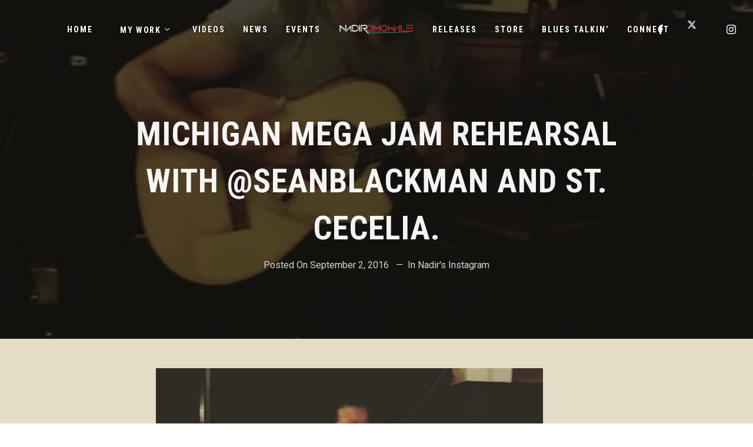

--- FILE ---
content_type: text/html; charset=UTF-8
request_url: https://nadiromowale.com/michigan-mega-jam-rehearsal-with-seanblackman-and-st-cecelia
body_size: 25156
content:
<!DOCTYPE html>
<html lang="en-US" itemscope itemtype="http://schema.org/WebPage">
<head>
	<meta charset="UTF-8">
	<meta name="viewport" content="width=device-width, initial-scale=1, shrink-to-fit=no">
	<link rel="profile" href="http://gmpg.org/xfn/11">
	<meta name='robots' content='index, follow, max-image-preview:large, max-snippet:-1, max-video-preview:-1' />

	<!-- This site is optimized with the Yoast SEO plugin v23.3 - https://yoast.com/wordpress/plugins/seo/ -->
	<title>Michigan Mega Jam rehearsal with @seanblackman and St. Cecelia. - Nadir Omowale</title><link rel="preload" data-rocket-preload as="style" href="https://fonts.googleapis.com/css?family=Roboto%7CRoboto%20Condensed%3A400%2C700%7CPlayfair%20Display%3A400%2C700%2C900%7COpen%20Sans%7CSpecial%20Elite&#038;display=swap" /><link rel="stylesheet" href="https://fonts.googleapis.com/css?family=Roboto%7CRoboto%20Condensed%3A400%2C700%7CPlayfair%20Display%3A400%2C700%2C900%7COpen%20Sans%7CSpecial%20Elite&#038;display=swap" media="print" onload="this.media='all'" /><noscript><link rel="stylesheet" href="https://fonts.googleapis.com/css?family=Roboto%7CRoboto%20Condensed%3A400%2C700%7CPlayfair%20Display%3A400%2C700%2C900%7COpen%20Sans%7CSpecial%20Elite&#038;display=swap" /></noscript>
	<meta name="description" content="The online home of Artist, Producer, Consultant and Creative Strategist Nadir Omowale." />
	<link rel="canonical" href="https://nadiromowale.com/michigan-mega-jam-rehearsal-with-seanblackman-and-st-cecelia" />
	<meta property="og:locale" content="en_US" />
	<meta property="og:type" content="article" />
	<meta property="og:title" content="Michigan Mega Jam rehearsal with @seanblackman and St. Cecelia. - Nadir Omowale" />
	<meta property="og:description" content="The online home of Artist, Producer, Consultant and Creative Strategist Nadir Omowale." />
	<meta property="og:url" content="https://nadiromowale.com/michigan-mega-jam-rehearsal-with-seanblackman-and-st-cecelia" />
	<meta property="og:site_name" content="Nadir Omowale" />
	<meta property="article:published_time" content="2016-09-02T19:57:58+00:00" />
	<meta property="og:image" content="https://nadiromowale.com/wp-content/uploads/2016/09/14032895_633201526848566_2097409524_n.jpg" />
	<meta property="og:image:width" content="640" />
	<meta property="og:image:height" content="640" />
	<meta property="og:image:type" content="image/jpeg" />
	<meta name="author" content="Nadir" />
	<meta name="twitter:card" content="summary_large_image" />
	<meta name="twitter:label1" content="Written by" />
	<meta name="twitter:data1" content="Nadir" />
	<script type="application/ld+json" class="yoast-schema-graph">{"@context":"https://schema.org","@graph":[{"@type":"Article","@id":"https://nadiromowale.com/michigan-mega-jam-rehearsal-with-seanblackman-and-st-cecelia#article","isPartOf":{"@id":"https://nadiromowale.com/michigan-mega-jam-rehearsal-with-seanblackman-and-st-cecelia"},"author":{"name":"Nadir","@id":"https://nadiromowale.com/#/schema/person/6817c1cf60d554540cd43f0364a11a71"},"headline":"Michigan Mega Jam rehearsal with @seanblackman and St. Cecelia.","datePublished":"2016-09-02T19:57:58+00:00","dateModified":"2016-09-02T19:57:58+00:00","mainEntityOfPage":{"@id":"https://nadiromowale.com/michigan-mega-jam-rehearsal-with-seanblackman-and-st-cecelia"},"wordCount":43,"commentCount":0,"publisher":{"@id":"https://nadiromowale.com/#/schema/person/6817c1cf60d554540cd43f0364a11a71"},"image":{"@id":"https://nadiromowale.com/michigan-mega-jam-rehearsal-with-seanblackman-and-st-cecelia#primaryimage"},"thumbnailUrl":"https://nadiromowale.com/wp-content/uploads/2016/09/14032895_633201526848566_2097409524_n.jpg","articleSection":["Nadir's Instagram"],"inLanguage":"en-US","potentialAction":[{"@type":"CommentAction","name":"Comment","target":["https://nadiromowale.com/michigan-mega-jam-rehearsal-with-seanblackman-and-st-cecelia#respond"]}]},{"@type":"WebPage","@id":"https://nadiromowale.com/michigan-mega-jam-rehearsal-with-seanblackman-and-st-cecelia","url":"https://nadiromowale.com/michigan-mega-jam-rehearsal-with-seanblackman-and-st-cecelia","name":"Michigan Mega Jam rehearsal with @seanblackman and St. Cecelia. - Nadir Omowale","isPartOf":{"@id":"https://nadiromowale.com/#website"},"primaryImageOfPage":{"@id":"https://nadiromowale.com/michigan-mega-jam-rehearsal-with-seanblackman-and-st-cecelia#primaryimage"},"image":{"@id":"https://nadiromowale.com/michigan-mega-jam-rehearsal-with-seanblackman-and-st-cecelia#primaryimage"},"thumbnailUrl":"https://nadiromowale.com/wp-content/uploads/2016/09/14032895_633201526848566_2097409524_n.jpg","datePublished":"2016-09-02T19:57:58+00:00","dateModified":"2016-09-02T19:57:58+00:00","description":"The online home of Artist, Producer, Consultant and Creative Strategist Nadir Omowale.","breadcrumb":{"@id":"https://nadiromowale.com/michigan-mega-jam-rehearsal-with-seanblackman-and-st-cecelia#breadcrumb"},"inLanguage":"en-US","potentialAction":[{"@type":"ReadAction","target":["https://nadiromowale.com/michigan-mega-jam-rehearsal-with-seanblackman-and-st-cecelia"]}]},{"@type":"ImageObject","inLanguage":"en-US","@id":"https://nadiromowale.com/michigan-mega-jam-rehearsal-with-seanblackman-and-st-cecelia#primaryimage","url":"https://nadiromowale.com/wp-content/uploads/2016/09/14032895_633201526848566_2097409524_n.jpg","contentUrl":"https://nadiromowale.com/wp-content/uploads/2016/09/14032895_633201526848566_2097409524_n.jpg","width":640,"height":640},{"@type":"BreadcrumbList","@id":"https://nadiromowale.com/michigan-mega-jam-rehearsal-with-seanblackman-and-st-cecelia#breadcrumb","itemListElement":[{"@type":"ListItem","position":1,"name":"Home","item":"https://nadiromowale.com/"},{"@type":"ListItem","position":2,"name":"News","item":"https://nadiromowale.com/news"},{"@type":"ListItem","position":3,"name":"Michigan Mega Jam rehearsal with @seanblackman and St. Cecelia."}]},{"@type":"WebSite","@id":"https://nadiromowale.com/#website","url":"https://nadiromowale.com/","name":"Nadir Omowale","description":"Artist - Producer - Creative Strategist","publisher":{"@id":"https://nadiromowale.com/#/schema/person/6817c1cf60d554540cd43f0364a11a71"},"potentialAction":[{"@type":"SearchAction","target":{"@type":"EntryPoint","urlTemplate":"https://nadiromowale.com/?s={search_term_string}"},"query-input":"required name=search_term_string"}],"inLanguage":"en-US"},{"@type":["Person","Organization"],"@id":"https://nadiromowale.com/#/schema/person/6817c1cf60d554540cd43f0364a11a71","name":"Nadir","image":{"@type":"ImageObject","inLanguage":"en-US","@id":"https://nadiromowale.com/#/schema/person/image/","url":"https://secure.gravatar.com/avatar/ecbcf55059d20c6c21a078507f1cd6e0?s=96&d=mm&r=g","contentUrl":"https://secure.gravatar.com/avatar/ecbcf55059d20c6c21a078507f1cd6e0?s=96&d=mm&r=g","caption":"Nadir"},"logo":{"@id":"https://nadiromowale.com/#/schema/person/image/"},"url":"https://nadiromowale.com/author/nadir"}]}</script>
	<!-- / Yoast SEO plugin. -->


<link rel='dns-prefetch' href='//fonts.googleapis.com' />
<link rel='dns-prefetch' href='//fonts.gstatic.com' />
<link href='https://fonts.gstatic.com' crossorigin rel='preconnect' />
<link rel="alternate" type="application/rss+xml" title="Nadir Omowale &raquo; Feed" href="https://nadiromowale.com/feed" />
<link rel="alternate" type="application/rss+xml" title="Nadir Omowale &raquo; Comments Feed" href="https://nadiromowale.com/comments/feed" />
<link rel="alternate" type="application/rss+xml" title="Nadir Omowale &raquo; Michigan Mega Jam rehearsal with @seanblackman and St. Cecelia. Comments Feed" href="https://nadiromowale.com/michigan-mega-jam-rehearsal-with-seanblackman-and-st-cecelia/feed" />
<link rel='stylesheet' id='vc_font_awesome_5_shims-css' href='https://nadiromowale.com/wp-content/plugins/js_composer/assets/lib/vendor/node_modules/@fortawesome/fontawesome-free/css/v4-shims.min.css?ver=7.8' type='text/css' media='all' />
<link data-minify="1" rel='stylesheet' id='vc_font_awesome_5-css' href='https://nadiromowale.com/wp-content/cache/min/1/wp-content/plugins/js_composer/assets/lib/vendor/node_modules/@fortawesome/fontawesome-free/css/all.min.css?ver=1724788083' type='text/css' media='all' />
<link rel='stylesheet' id='mediaelement-css' href='https://nadiromowale.com/wp-includes/js/mediaelement/mediaelementplayer-legacy.min.css?ver=4.2.17' type='text/css' media='all' />
<link data-minify="1" rel='stylesheet' id='wp-mediaelement-css' href='https://nadiromowale.com/wp-content/cache/min/1/wp-includes/js/mediaelement/wp-mediaelement.css?ver=1724788083' type='text/css' media='all' />
<link data-minify="1" rel='stylesheet' id='dashicons-css' href='https://nadiromowale.com/wp-content/cache/min/1/wp-includes/css/dashicons.css?ver=1724788083' type='text/css' media='all' />
<link data-minify="1" rel='stylesheet' id='simplebar-css' href='https://nadiromowale.com/wp-content/cache/min/1/wp-content/plugins/wolf-playlist-manager/assets/css/simplebar.css?ver=1724788083' type='text/css' media='all' />
<link data-minify="1" rel='stylesheet' id='wpm-css' href='https://nadiromowale.com/wp-content/cache/min/1/wp-content/plugins/wolf-playlist-manager/assets/css/wpm.css?ver=1724788083' type='text/css' media='all' />
<link data-minify="1" rel='stylesheet' id='sbi_styles-css' href='https://nadiromowale.com/wp-content/cache/min/1/wp-content/plugins/instagram-feed/css/sbi-styles.css?ver=1724788083' type='text/css' media='all' />
<style id='wp-emoji-styles-inline-css' type='text/css'>

	img.wp-smiley, img.emoji {
		display: inline !important;
		border: none !important;
		box-shadow: none !important;
		height: 1em !important;
		width: 1em !important;
		margin: 0 0.07em !important;
		vertical-align: -0.1em !important;
		background: none !important;
		padding: 0 !important;
	}
</style>
<link data-minify="1" rel='stylesheet' id='wp-block-library-css' href='https://nadiromowale.com/wp-content/cache/min/1/wp-includes/css/dist/block-library/style.css?ver=1724788083' type='text/css' media='all' />
<style id='classic-theme-styles-inline-css' type='text/css'>
/**
 * These rules are needed for backwards compatibility.
 * They should match the button element rules in the base theme.json file.
 */
.wp-block-button__link {
	color: #ffffff;
	background-color: #32373c;
	border-radius: 9999px; /* 100% causes an oval, but any explicit but really high value retains the pill shape. */

	/* This needs a low specificity so it won't override the rules from the button element if defined in theme.json. */
	box-shadow: none;
	text-decoration: none;

	/* The extra 2px are added to size solids the same as the outline versions.*/
	padding: calc(0.667em + 2px) calc(1.333em + 2px);

	font-size: 1.125em;
}

.wp-block-file__button {
	background: #32373c;
	color: #ffffff;
	text-decoration: none;
}

</style>
<style id='global-styles-inline-css' type='text/css'>
:root{--wp--preset--aspect-ratio--square: 1;--wp--preset--aspect-ratio--4-3: 4/3;--wp--preset--aspect-ratio--3-4: 3/4;--wp--preset--aspect-ratio--3-2: 3/2;--wp--preset--aspect-ratio--2-3: 2/3;--wp--preset--aspect-ratio--16-9: 16/9;--wp--preset--aspect-ratio--9-16: 9/16;--wp--preset--color--black: #000000;--wp--preset--color--cyan-bluish-gray: #abb8c3;--wp--preset--color--white: #ffffff;--wp--preset--color--pale-pink: #f78da7;--wp--preset--color--vivid-red: #cf2e2e;--wp--preset--color--luminous-vivid-orange: #ff6900;--wp--preset--color--luminous-vivid-amber: #fcb900;--wp--preset--color--light-green-cyan: #7bdcb5;--wp--preset--color--vivid-green-cyan: #00d084;--wp--preset--color--pale-cyan-blue: #8ed1fc;--wp--preset--color--vivid-cyan-blue: #0693e3;--wp--preset--color--vivid-purple: #9b51e0;--wp--preset--gradient--vivid-cyan-blue-to-vivid-purple: linear-gradient(135deg,rgba(6,147,227,1) 0%,rgb(155,81,224) 100%);--wp--preset--gradient--light-green-cyan-to-vivid-green-cyan: linear-gradient(135deg,rgb(122,220,180) 0%,rgb(0,208,130) 100%);--wp--preset--gradient--luminous-vivid-amber-to-luminous-vivid-orange: linear-gradient(135deg,rgba(252,185,0,1) 0%,rgba(255,105,0,1) 100%);--wp--preset--gradient--luminous-vivid-orange-to-vivid-red: linear-gradient(135deg,rgba(255,105,0,1) 0%,rgb(207,46,46) 100%);--wp--preset--gradient--very-light-gray-to-cyan-bluish-gray: linear-gradient(135deg,rgb(238,238,238) 0%,rgb(169,184,195) 100%);--wp--preset--gradient--cool-to-warm-spectrum: linear-gradient(135deg,rgb(74,234,220) 0%,rgb(151,120,209) 20%,rgb(207,42,186) 40%,rgb(238,44,130) 60%,rgb(251,105,98) 80%,rgb(254,248,76) 100%);--wp--preset--gradient--blush-light-purple: linear-gradient(135deg,rgb(255,206,236) 0%,rgb(152,150,240) 100%);--wp--preset--gradient--blush-bordeaux: linear-gradient(135deg,rgb(254,205,165) 0%,rgb(254,45,45) 50%,rgb(107,0,62) 100%);--wp--preset--gradient--luminous-dusk: linear-gradient(135deg,rgb(255,203,112) 0%,rgb(199,81,192) 50%,rgb(65,88,208) 100%);--wp--preset--gradient--pale-ocean: linear-gradient(135deg,rgb(255,245,203) 0%,rgb(182,227,212) 50%,rgb(51,167,181) 100%);--wp--preset--gradient--electric-grass: linear-gradient(135deg,rgb(202,248,128) 0%,rgb(113,206,126) 100%);--wp--preset--gradient--midnight: linear-gradient(135deg,rgb(2,3,129) 0%,rgb(40,116,252) 100%);--wp--preset--font-size--small: 13px;--wp--preset--font-size--medium: 20px;--wp--preset--font-size--large: 36px;--wp--preset--font-size--x-large: 42px;--wp--preset--font-family--inter: "Inter", sans-serif;--wp--preset--font-family--cardo: Cardo;--wp--preset--spacing--20: 0.44rem;--wp--preset--spacing--30: 0.67rem;--wp--preset--spacing--40: 1rem;--wp--preset--spacing--50: 1.5rem;--wp--preset--spacing--60: 2.25rem;--wp--preset--spacing--70: 3.38rem;--wp--preset--spacing--80: 5.06rem;--wp--preset--shadow--natural: 6px 6px 9px rgba(0, 0, 0, 0.2);--wp--preset--shadow--deep: 12px 12px 50px rgba(0, 0, 0, 0.4);--wp--preset--shadow--sharp: 6px 6px 0px rgba(0, 0, 0, 0.2);--wp--preset--shadow--outlined: 6px 6px 0px -3px rgba(255, 255, 255, 1), 6px 6px rgba(0, 0, 0, 1);--wp--preset--shadow--crisp: 6px 6px 0px rgba(0, 0, 0, 1);}:where(.is-layout-flex){gap: 0.5em;}:where(.is-layout-grid){gap: 0.5em;}body .is-layout-flex{display: flex;}.is-layout-flex{flex-wrap: wrap;align-items: center;}.is-layout-flex > :is(*, div){margin: 0;}body .is-layout-grid{display: grid;}.is-layout-grid > :is(*, div){margin: 0;}:where(.wp-block-columns.is-layout-flex){gap: 2em;}:where(.wp-block-columns.is-layout-grid){gap: 2em;}:where(.wp-block-post-template.is-layout-flex){gap: 1.25em;}:where(.wp-block-post-template.is-layout-grid){gap: 1.25em;}.has-black-color{color: var(--wp--preset--color--black) !important;}.has-cyan-bluish-gray-color{color: var(--wp--preset--color--cyan-bluish-gray) !important;}.has-white-color{color: var(--wp--preset--color--white) !important;}.has-pale-pink-color{color: var(--wp--preset--color--pale-pink) !important;}.has-vivid-red-color{color: var(--wp--preset--color--vivid-red) !important;}.has-luminous-vivid-orange-color{color: var(--wp--preset--color--luminous-vivid-orange) !important;}.has-luminous-vivid-amber-color{color: var(--wp--preset--color--luminous-vivid-amber) !important;}.has-light-green-cyan-color{color: var(--wp--preset--color--light-green-cyan) !important;}.has-vivid-green-cyan-color{color: var(--wp--preset--color--vivid-green-cyan) !important;}.has-pale-cyan-blue-color{color: var(--wp--preset--color--pale-cyan-blue) !important;}.has-vivid-cyan-blue-color{color: var(--wp--preset--color--vivid-cyan-blue) !important;}.has-vivid-purple-color{color: var(--wp--preset--color--vivid-purple) !important;}.has-black-background-color{background-color: var(--wp--preset--color--black) !important;}.has-cyan-bluish-gray-background-color{background-color: var(--wp--preset--color--cyan-bluish-gray) !important;}.has-white-background-color{background-color: var(--wp--preset--color--white) !important;}.has-pale-pink-background-color{background-color: var(--wp--preset--color--pale-pink) !important;}.has-vivid-red-background-color{background-color: var(--wp--preset--color--vivid-red) !important;}.has-luminous-vivid-orange-background-color{background-color: var(--wp--preset--color--luminous-vivid-orange) !important;}.has-luminous-vivid-amber-background-color{background-color: var(--wp--preset--color--luminous-vivid-amber) !important;}.has-light-green-cyan-background-color{background-color: var(--wp--preset--color--light-green-cyan) !important;}.has-vivid-green-cyan-background-color{background-color: var(--wp--preset--color--vivid-green-cyan) !important;}.has-pale-cyan-blue-background-color{background-color: var(--wp--preset--color--pale-cyan-blue) !important;}.has-vivid-cyan-blue-background-color{background-color: var(--wp--preset--color--vivid-cyan-blue) !important;}.has-vivid-purple-background-color{background-color: var(--wp--preset--color--vivid-purple) !important;}.has-black-border-color{border-color: var(--wp--preset--color--black) !important;}.has-cyan-bluish-gray-border-color{border-color: var(--wp--preset--color--cyan-bluish-gray) !important;}.has-white-border-color{border-color: var(--wp--preset--color--white) !important;}.has-pale-pink-border-color{border-color: var(--wp--preset--color--pale-pink) !important;}.has-vivid-red-border-color{border-color: var(--wp--preset--color--vivid-red) !important;}.has-luminous-vivid-orange-border-color{border-color: var(--wp--preset--color--luminous-vivid-orange) !important;}.has-luminous-vivid-amber-border-color{border-color: var(--wp--preset--color--luminous-vivid-amber) !important;}.has-light-green-cyan-border-color{border-color: var(--wp--preset--color--light-green-cyan) !important;}.has-vivid-green-cyan-border-color{border-color: var(--wp--preset--color--vivid-green-cyan) !important;}.has-pale-cyan-blue-border-color{border-color: var(--wp--preset--color--pale-cyan-blue) !important;}.has-vivid-cyan-blue-border-color{border-color: var(--wp--preset--color--vivid-cyan-blue) !important;}.has-vivid-purple-border-color{border-color: var(--wp--preset--color--vivid-purple) !important;}.has-vivid-cyan-blue-to-vivid-purple-gradient-background{background: var(--wp--preset--gradient--vivid-cyan-blue-to-vivid-purple) !important;}.has-light-green-cyan-to-vivid-green-cyan-gradient-background{background: var(--wp--preset--gradient--light-green-cyan-to-vivid-green-cyan) !important;}.has-luminous-vivid-amber-to-luminous-vivid-orange-gradient-background{background: var(--wp--preset--gradient--luminous-vivid-amber-to-luminous-vivid-orange) !important;}.has-luminous-vivid-orange-to-vivid-red-gradient-background{background: var(--wp--preset--gradient--luminous-vivid-orange-to-vivid-red) !important;}.has-very-light-gray-to-cyan-bluish-gray-gradient-background{background: var(--wp--preset--gradient--very-light-gray-to-cyan-bluish-gray) !important;}.has-cool-to-warm-spectrum-gradient-background{background: var(--wp--preset--gradient--cool-to-warm-spectrum) !important;}.has-blush-light-purple-gradient-background{background: var(--wp--preset--gradient--blush-light-purple) !important;}.has-blush-bordeaux-gradient-background{background: var(--wp--preset--gradient--blush-bordeaux) !important;}.has-luminous-dusk-gradient-background{background: var(--wp--preset--gradient--luminous-dusk) !important;}.has-pale-ocean-gradient-background{background: var(--wp--preset--gradient--pale-ocean) !important;}.has-electric-grass-gradient-background{background: var(--wp--preset--gradient--electric-grass) !important;}.has-midnight-gradient-background{background: var(--wp--preset--gradient--midnight) !important;}.has-small-font-size{font-size: var(--wp--preset--font-size--small) !important;}.has-medium-font-size{font-size: var(--wp--preset--font-size--medium) !important;}.has-large-font-size{font-size: var(--wp--preset--font-size--large) !important;}.has-x-large-font-size{font-size: var(--wp--preset--font-size--x-large) !important;}
:where(.wp-block-post-template.is-layout-flex){gap: 1.25em;}:where(.wp-block-post-template.is-layout-grid){gap: 1.25em;}
:where(.wp-block-columns.is-layout-flex){gap: 2em;}:where(.wp-block-columns.is-layout-grid){gap: 2em;}
:root :where(.wp-block-pullquote){font-size: 1.5em;line-height: 1.6;}
</style>
<link data-minify="1" rel='stylesheet' id='wolf-custom-post-meta-css' href='https://nadiromowale.com/wp-content/cache/min/1/wp-content/plugins/wolf-custom-post-meta/assets/css/wcpm.css?ver=1724788083' type='text/css' media='all' />
<link rel='stylesheet' id='flickity-css' href='https://nadiromowale.com/wp-content/plugins/wolf-visual-composer/assets/css/lib/flickity.min.css?ver=2.3.0' type='text/css' media='all' />
<link rel='stylesheet' id='lity-css' href='https://nadiromowale.com/wp-content/plugins/wolf-visual-composer/assets/css/lib/lity.min.css?ver=2.2.2' type='text/css' media='all' />
<link data-minify="1" rel='stylesheet' id='font-awesome-css' href='https://nadiromowale.com/wp-content/cache/min/1/wp-content/plugins/wolf-visual-composer/assets/css/lib/fontawesome/fontawesome.css?ver=1724788083' type='text/css' media='all' />
<link data-minify="1" rel='stylesheet' id='wvc-styles-css' href='https://nadiromowale.com/wp-content/cache/min/1/wp-content/plugins/wolf-visual-composer/assets/css/wvc.css?ver=1724788083' type='text/css' media='all' />
<style id='wvc-styles-inline-css' type='text/css'>

			.wvc-background-color-black{
				background-color:#000000;
			}
		
			.wvc-border-color-black{
				border-color:#000000;
			}
		
			.wvc-button-background-color-black{
				background-color:#000000;
				color:#000000;
				border-color:#000000;
			}

			.wvc-button-background-color-black .wvc-button-background-fill{
				box-shadow:0 0 0 0 #000000;
				background-color:#000000;
			}
		
			.wvc-icon-color-black{
				color:#000000;
			}

			.wvc-svg-icon-color-black svg *{
				stroke:#000000!important;
			}

			.wvc-icon-background-color-black{
				box-shadow:0 0 0 0 #000000;
				background-color:#000000;
				color:#000000;
				border-color:#000000;
			}

			.wvc-icon-background-color-black .wvc-icon-background-fill{
				box-shadow:0 0 0 0 #000000;
				background-color:#000000;
			}
		
			.wvc-text-color-black{
				color:#000000!important;
			}
		
			.wvc-background-color-lightergrey{
				background-color:#f7f7f7;
			}
		
			.wvc-border-color-lightergrey{
				border-color:#f7f7f7;
			}
		
			.wvc-button-background-color-lightergrey{
				background-color:#f7f7f7;
				color:#f7f7f7;
				border-color:#f7f7f7;
			}

			.wvc-button-background-color-lightergrey .wvc-button-background-fill{
				box-shadow:0 0 0 0 #f7f7f7;
				background-color:#f7f7f7;
			}
		
			.wvc-icon-color-lightergrey{
				color:#f7f7f7;
			}

			.wvc-svg-icon-color-lightergrey svg *{
				stroke:#f7f7f7!important;
			}

			.wvc-icon-background-color-lightergrey{
				box-shadow:0 0 0 0 #f7f7f7;
				background-color:#f7f7f7;
				color:#f7f7f7;
				border-color:#f7f7f7;
			}

			.wvc-icon-background-color-lightergrey .wvc-icon-background-fill{
				box-shadow:0 0 0 0 #f7f7f7;
				background-color:#f7f7f7;
			}
		
			.wvc-text-color-lightergrey{
				color:#f7f7f7!important;
			}
		
			.wvc-background-color-darkgrey{
				background-color:#444444;
			}
		
			.wvc-border-color-darkgrey{
				border-color:#444444;
			}
		
			.wvc-button-background-color-darkgrey{
				background-color:#444444;
				color:#444444;
				border-color:#444444;
			}

			.wvc-button-background-color-darkgrey .wvc-button-background-fill{
				box-shadow:0 0 0 0 #444444;
				background-color:#444444;
			}
		
			.wvc-icon-color-darkgrey{
				color:#444444;
			}

			.wvc-svg-icon-color-darkgrey svg *{
				stroke:#444444!important;
			}

			.wvc-icon-background-color-darkgrey{
				box-shadow:0 0 0 0 #444444;
				background-color:#444444;
				color:#444444;
				border-color:#444444;
			}

			.wvc-icon-background-color-darkgrey .wvc-icon-background-fill{
				box-shadow:0 0 0 0 #444444;
				background-color:#444444;
			}
		
			.wvc-text-color-darkgrey{
				color:#444444!important;
			}
		
			.wvc-background-color-white{
				background-color:#ffffff;
			}
		
			.wvc-border-color-white{
				border-color:#ffffff;
			}
		
			.wvc-button-background-color-white{
				background-color:#ffffff;
				color:#ffffff;
				border-color:#ffffff;
			}

			.wvc-button-background-color-white .wvc-button-background-fill{
				box-shadow:0 0 0 0 #ffffff;
				background-color:#ffffff;
			}
		
			.wvc-icon-color-white{
				color:#ffffff;
			}

			.wvc-svg-icon-color-white svg *{
				stroke:#ffffff!important;
			}

			.wvc-icon-background-color-white{
				box-shadow:0 0 0 0 #ffffff;
				background-color:#ffffff;
				color:#ffffff;
				border-color:#ffffff;
			}

			.wvc-icon-background-color-white .wvc-icon-background-fill{
				box-shadow:0 0 0 0 #ffffff;
				background-color:#ffffff;
			}
		
			.wvc-text-color-white{
				color:#ffffff!important;
			}
		
			.wvc-background-color-orange{
				background-color:#F7BE68;
			}
		
			.wvc-border-color-orange{
				border-color:#F7BE68;
			}
		
			.wvc-button-background-color-orange{
				background-color:#F7BE68;
				color:#F7BE68;
				border-color:#F7BE68;
			}

			.wvc-button-background-color-orange .wvc-button-background-fill{
				box-shadow:0 0 0 0 #F7BE68;
				background-color:#F7BE68;
			}
		
			.wvc-icon-color-orange{
				color:#F7BE68;
			}

			.wvc-svg-icon-color-orange svg *{
				stroke:#F7BE68!important;
			}

			.wvc-icon-background-color-orange{
				box-shadow:0 0 0 0 #F7BE68;
				background-color:#F7BE68;
				color:#F7BE68;
				border-color:#F7BE68;
			}

			.wvc-icon-background-color-orange .wvc-icon-background-fill{
				box-shadow:0 0 0 0 #F7BE68;
				background-color:#F7BE68;
			}
		
			.wvc-text-color-orange{
				color:#F7BE68!important;
			}
		
			.wvc-background-color-green{
				background-color:#6DAB3C;
			}
		
			.wvc-border-color-green{
				border-color:#6DAB3C;
			}
		
			.wvc-button-background-color-green{
				background-color:#6DAB3C;
				color:#6DAB3C;
				border-color:#6DAB3C;
			}

			.wvc-button-background-color-green .wvc-button-background-fill{
				box-shadow:0 0 0 0 #6DAB3C;
				background-color:#6DAB3C;
			}
		
			.wvc-icon-color-green{
				color:#6DAB3C;
			}

			.wvc-svg-icon-color-green svg *{
				stroke:#6DAB3C!important;
			}

			.wvc-icon-background-color-green{
				box-shadow:0 0 0 0 #6DAB3C;
				background-color:#6DAB3C;
				color:#6DAB3C;
				border-color:#6DAB3C;
			}

			.wvc-icon-background-color-green .wvc-icon-background-fill{
				box-shadow:0 0 0 0 #6DAB3C;
				background-color:#6DAB3C;
			}
		
			.wvc-text-color-green{
				color:#6DAB3C!important;
			}
		
			.wvc-background-color-turquoise{
				background-color:#49afcd;
			}
		
			.wvc-border-color-turquoise{
				border-color:#49afcd;
			}
		
			.wvc-button-background-color-turquoise{
				background-color:#49afcd;
				color:#49afcd;
				border-color:#49afcd;
			}

			.wvc-button-background-color-turquoise .wvc-button-background-fill{
				box-shadow:0 0 0 0 #49afcd;
				background-color:#49afcd;
			}
		
			.wvc-icon-color-turquoise{
				color:#49afcd;
			}

			.wvc-svg-icon-color-turquoise svg *{
				stroke:#49afcd!important;
			}

			.wvc-icon-background-color-turquoise{
				box-shadow:0 0 0 0 #49afcd;
				background-color:#49afcd;
				color:#49afcd;
				border-color:#49afcd;
			}

			.wvc-icon-background-color-turquoise .wvc-icon-background-fill{
				box-shadow:0 0 0 0 #49afcd;
				background-color:#49afcd;
			}
		
			.wvc-text-color-turquoise{
				color:#49afcd!important;
			}
		
			.wvc-background-color-violet{
				background-color:#8D6DC4;
			}
		
			.wvc-border-color-violet{
				border-color:#8D6DC4;
			}
		
			.wvc-button-background-color-violet{
				background-color:#8D6DC4;
				color:#8D6DC4;
				border-color:#8D6DC4;
			}

			.wvc-button-background-color-violet .wvc-button-background-fill{
				box-shadow:0 0 0 0 #8D6DC4;
				background-color:#8D6DC4;
			}
		
			.wvc-icon-color-violet{
				color:#8D6DC4;
			}

			.wvc-svg-icon-color-violet svg *{
				stroke:#8D6DC4!important;
			}

			.wvc-icon-background-color-violet{
				box-shadow:0 0 0 0 #8D6DC4;
				background-color:#8D6DC4;
				color:#8D6DC4;
				border-color:#8D6DC4;
			}

			.wvc-icon-background-color-violet .wvc-icon-background-fill{
				box-shadow:0 0 0 0 #8D6DC4;
				background-color:#8D6DC4;
			}
		
			.wvc-text-color-violet{
				color:#8D6DC4!important;
			}
		
			.wvc-background-color-pink{
				background-color:#FE6C61;
			}
		
			.wvc-border-color-pink{
				border-color:#FE6C61;
			}
		
			.wvc-button-background-color-pink{
				background-color:#FE6C61;
				color:#FE6C61;
				border-color:#FE6C61;
			}

			.wvc-button-background-color-pink .wvc-button-background-fill{
				box-shadow:0 0 0 0 #FE6C61;
				background-color:#FE6C61;
			}
		
			.wvc-icon-color-pink{
				color:#FE6C61;
			}

			.wvc-svg-icon-color-pink svg *{
				stroke:#FE6C61!important;
			}

			.wvc-icon-background-color-pink{
				box-shadow:0 0 0 0 #FE6C61;
				background-color:#FE6C61;
				color:#FE6C61;
				border-color:#FE6C61;
			}

			.wvc-icon-background-color-pink .wvc-icon-background-fill{
				box-shadow:0 0 0 0 #FE6C61;
				background-color:#FE6C61;
			}
		
			.wvc-text-color-pink{
				color:#FE6C61!important;
			}
		
			.wvc-background-color-greyblue{
				background-color:#49535a;
			}
		
			.wvc-border-color-greyblue{
				border-color:#49535a;
			}
		
			.wvc-button-background-color-greyblue{
				background-color:#49535a;
				color:#49535a;
				border-color:#49535a;
			}

			.wvc-button-background-color-greyblue .wvc-button-background-fill{
				box-shadow:0 0 0 0 #49535a;
				background-color:#49535a;
			}
		
			.wvc-icon-color-greyblue{
				color:#49535a;
			}

			.wvc-svg-icon-color-greyblue svg *{
				stroke:#49535a!important;
			}

			.wvc-icon-background-color-greyblue{
				box-shadow:0 0 0 0 #49535a;
				background-color:#49535a;
				color:#49535a;
				border-color:#49535a;
			}

			.wvc-icon-background-color-greyblue .wvc-icon-background-fill{
				box-shadow:0 0 0 0 #49535a;
				background-color:#49535a;
			}
		
			.wvc-text-color-greyblue{
				color:#49535a!important;
			}
		
			.wvc-background-color-red{
				background-color:#da4f49;
			}
		
			.wvc-border-color-red{
				border-color:#da4f49;
			}
		
			.wvc-button-background-color-red{
				background-color:#da4f49;
				color:#da4f49;
				border-color:#da4f49;
			}

			.wvc-button-background-color-red .wvc-button-background-fill{
				box-shadow:0 0 0 0 #da4f49;
				background-color:#da4f49;
			}
		
			.wvc-icon-color-red{
				color:#da4f49;
			}

			.wvc-svg-icon-color-red svg *{
				stroke:#da4f49!important;
			}

			.wvc-icon-background-color-red{
				box-shadow:0 0 0 0 #da4f49;
				background-color:#da4f49;
				color:#da4f49;
				border-color:#da4f49;
			}

			.wvc-icon-background-color-red .wvc-icon-background-fill{
				box-shadow:0 0 0 0 #da4f49;
				background-color:#da4f49;
			}
		
			.wvc-text-color-red{
				color:#da4f49!important;
			}
		
			.wvc-background-color-yellow{
				background-color:#e6ae48;
			}
		
			.wvc-border-color-yellow{
				border-color:#e6ae48;
			}
		
			.wvc-button-background-color-yellow{
				background-color:#e6ae48;
				color:#e6ae48;
				border-color:#e6ae48;
			}

			.wvc-button-background-color-yellow .wvc-button-background-fill{
				box-shadow:0 0 0 0 #e6ae48;
				background-color:#e6ae48;
			}
		
			.wvc-icon-color-yellow{
				color:#e6ae48;
			}

			.wvc-svg-icon-color-yellow svg *{
				stroke:#e6ae48!important;
			}

			.wvc-icon-background-color-yellow{
				box-shadow:0 0 0 0 #e6ae48;
				background-color:#e6ae48;
				color:#e6ae48;
				border-color:#e6ae48;
			}

			.wvc-icon-background-color-yellow .wvc-icon-background-fill{
				box-shadow:0 0 0 0 #e6ae48;
				background-color:#e6ae48;
			}
		
			.wvc-text-color-yellow{
				color:#e6ae48!important;
			}
		
			.wvc-background-color-blue{
				background-color:#75D69C;
			}
		
			.wvc-border-color-blue{
				border-color:#75D69C;
			}
		
			.wvc-button-background-color-blue{
				background-color:#75D69C;
				color:#75D69C;
				border-color:#75D69C;
			}

			.wvc-button-background-color-blue .wvc-button-background-fill{
				box-shadow:0 0 0 0 #75D69C;
				background-color:#75D69C;
			}
		
			.wvc-icon-color-blue{
				color:#75D69C;
			}

			.wvc-svg-icon-color-blue svg *{
				stroke:#75D69C!important;
			}

			.wvc-icon-background-color-blue{
				box-shadow:0 0 0 0 #75D69C;
				background-color:#75D69C;
				color:#75D69C;
				border-color:#75D69C;
			}

			.wvc-icon-background-color-blue .wvc-icon-background-fill{
				box-shadow:0 0 0 0 #75D69C;
				background-color:#75D69C;
			}
		
			.wvc-text-color-blue{
				color:#75D69C!important;
			}
		
			.wvc-background-color-peacoc{
				background-color:#4CADC9;
			}
		
			.wvc-border-color-peacoc{
				border-color:#4CADC9;
			}
		
			.wvc-button-background-color-peacoc{
				background-color:#4CADC9;
				color:#4CADC9;
				border-color:#4CADC9;
			}

			.wvc-button-background-color-peacoc .wvc-button-background-fill{
				box-shadow:0 0 0 0 #4CADC9;
				background-color:#4CADC9;
			}
		
			.wvc-icon-color-peacoc{
				color:#4CADC9;
			}

			.wvc-svg-icon-color-peacoc svg *{
				stroke:#4CADC9!important;
			}

			.wvc-icon-background-color-peacoc{
				box-shadow:0 0 0 0 #4CADC9;
				background-color:#4CADC9;
				color:#4CADC9;
				border-color:#4CADC9;
			}

			.wvc-icon-background-color-peacoc .wvc-icon-background-fill{
				box-shadow:0 0 0 0 #4CADC9;
				background-color:#4CADC9;
			}
		
			.wvc-text-color-peacoc{
				color:#4CADC9!important;
			}
		
			.wvc-background-color-chino{
				background-color:#CEC2AB;
			}
		
			.wvc-border-color-chino{
				border-color:#CEC2AB;
			}
		
			.wvc-button-background-color-chino{
				background-color:#CEC2AB;
				color:#CEC2AB;
				border-color:#CEC2AB;
			}

			.wvc-button-background-color-chino .wvc-button-background-fill{
				box-shadow:0 0 0 0 #CEC2AB;
				background-color:#CEC2AB;
			}
		
			.wvc-icon-color-chino{
				color:#CEC2AB;
			}

			.wvc-svg-icon-color-chino svg *{
				stroke:#CEC2AB!important;
			}

			.wvc-icon-background-color-chino{
				box-shadow:0 0 0 0 #CEC2AB;
				background-color:#CEC2AB;
				color:#CEC2AB;
				border-color:#CEC2AB;
			}

			.wvc-icon-background-color-chino .wvc-icon-background-fill{
				box-shadow:0 0 0 0 #CEC2AB;
				background-color:#CEC2AB;
			}
		
			.wvc-text-color-chino{
				color:#CEC2AB!important;
			}
		
			.wvc-background-color-mulled-wine{
				background-color:#50485B;
			}
		
			.wvc-border-color-mulled-wine{
				border-color:#50485B;
			}
		
			.wvc-button-background-color-mulled-wine{
				background-color:#50485B;
				color:#50485B;
				border-color:#50485B;
			}

			.wvc-button-background-color-mulled-wine .wvc-button-background-fill{
				box-shadow:0 0 0 0 #50485B;
				background-color:#50485B;
			}
		
			.wvc-icon-color-mulled-wine{
				color:#50485B;
			}

			.wvc-svg-icon-color-mulled-wine svg *{
				stroke:#50485B!important;
			}

			.wvc-icon-background-color-mulled-wine{
				box-shadow:0 0 0 0 #50485B;
				background-color:#50485B;
				color:#50485B;
				border-color:#50485B;
			}

			.wvc-icon-background-color-mulled-wine .wvc-icon-background-fill{
				box-shadow:0 0 0 0 #50485B;
				background-color:#50485B;
			}
		
			.wvc-text-color-mulled-wine{
				color:#50485B!important;
			}
		
			.wvc-background-color-vista-blue{
				background-color:#75D69C;
			}
		
			.wvc-border-color-vista-blue{
				border-color:#75D69C;
			}
		
			.wvc-button-background-color-vista-blue{
				background-color:#75D69C;
				color:#75D69C;
				border-color:#75D69C;
			}

			.wvc-button-background-color-vista-blue .wvc-button-background-fill{
				box-shadow:0 0 0 0 #75D69C;
				background-color:#75D69C;
			}
		
			.wvc-icon-color-vista-blue{
				color:#75D69C;
			}

			.wvc-svg-icon-color-vista-blue svg *{
				stroke:#75D69C!important;
			}

			.wvc-icon-background-color-vista-blue{
				box-shadow:0 0 0 0 #75D69C;
				background-color:#75D69C;
				color:#75D69C;
				border-color:#75D69C;
			}

			.wvc-icon-background-color-vista-blue .wvc-icon-background-fill{
				box-shadow:0 0 0 0 #75D69C;
				background-color:#75D69C;
			}
		
			.wvc-text-color-vista-blue{
				color:#75D69C!important;
			}
		
			.wvc-background-color-grey{
				background-color:#EBEBEB;
			}
		
			.wvc-border-color-grey{
				border-color:#EBEBEB;
			}
		
			.wvc-button-background-color-grey{
				background-color:#EBEBEB;
				color:#EBEBEB;
				border-color:#EBEBEB;
			}

			.wvc-button-background-color-grey .wvc-button-background-fill{
				box-shadow:0 0 0 0 #EBEBEB;
				background-color:#EBEBEB;
			}
		
			.wvc-icon-color-grey{
				color:#EBEBEB;
			}

			.wvc-svg-icon-color-grey svg *{
				stroke:#EBEBEB!important;
			}

			.wvc-icon-background-color-grey{
				box-shadow:0 0 0 0 #EBEBEB;
				background-color:#EBEBEB;
				color:#EBEBEB;
				border-color:#EBEBEB;
			}

			.wvc-icon-background-color-grey .wvc-icon-background-fill{
				box-shadow:0 0 0 0 #EBEBEB;
				background-color:#EBEBEB;
			}
		
			.wvc-text-color-grey{
				color:#EBEBEB!important;
			}
		
			.wvc-background-color-sky{
				background-color:#5AA1E3;
			}
		
			.wvc-border-color-sky{
				border-color:#5AA1E3;
			}
		
			.wvc-button-background-color-sky{
				background-color:#5AA1E3;
				color:#5AA1E3;
				border-color:#5AA1E3;
			}

			.wvc-button-background-color-sky .wvc-button-background-fill{
				box-shadow:0 0 0 0 #5AA1E3;
				background-color:#5AA1E3;
			}
		
			.wvc-icon-color-sky{
				color:#5AA1E3;
			}

			.wvc-svg-icon-color-sky svg *{
				stroke:#5AA1E3!important;
			}

			.wvc-icon-background-color-sky{
				box-shadow:0 0 0 0 #5AA1E3;
				background-color:#5AA1E3;
				color:#5AA1E3;
				border-color:#5AA1E3;
			}

			.wvc-icon-background-color-sky .wvc-icon-background-fill{
				box-shadow:0 0 0 0 #5AA1E3;
				background-color:#5AA1E3;
			}
		
			.wvc-text-color-sky{
				color:#5AA1E3!important;
			}
		
			.wvc-background-color-juicy-pink{
				background-color:#F4524D;
			}
		
			.wvc-border-color-juicy-pink{
				border-color:#F4524D;
			}
		
			.wvc-button-background-color-juicy-pink{
				background-color:#F4524D;
				color:#F4524D;
				border-color:#F4524D;
			}

			.wvc-button-background-color-juicy-pink .wvc-button-background-fill{
				box-shadow:0 0 0 0 #F4524D;
				background-color:#F4524D;
			}
		
			.wvc-icon-color-juicy-pink{
				color:#F4524D;
			}

			.wvc-svg-icon-color-juicy-pink svg *{
				stroke:#F4524D!important;
			}

			.wvc-icon-background-color-juicy-pink{
				box-shadow:0 0 0 0 #F4524D;
				background-color:#F4524D;
				color:#F4524D;
				border-color:#F4524D;
			}

			.wvc-icon-background-color-juicy-pink .wvc-icon-background-fill{
				box-shadow:0 0 0 0 #F4524D;
				background-color:#F4524D;
			}
		
			.wvc-text-color-juicy-pink{
				color:#F4524D!important;
			}
		
			.wvc-background-color-sandy-brown{
				background-color:#F79468;
			}
		
			.wvc-border-color-sandy-brown{
				border-color:#F79468;
			}
		
			.wvc-button-background-color-sandy-brown{
				background-color:#F79468;
				color:#F79468;
				border-color:#F79468;
			}

			.wvc-button-background-color-sandy-brown .wvc-button-background-fill{
				box-shadow:0 0 0 0 #F79468;
				background-color:#F79468;
			}
		
			.wvc-icon-color-sandy-brown{
				color:#F79468;
			}

			.wvc-svg-icon-color-sandy-brown svg *{
				stroke:#F79468!important;
			}

			.wvc-icon-background-color-sandy-brown{
				box-shadow:0 0 0 0 #F79468;
				background-color:#F79468;
				color:#F79468;
				border-color:#F79468;
			}

			.wvc-icon-background-color-sandy-brown .wvc-icon-background-fill{
				box-shadow:0 0 0 0 #F79468;
				background-color:#F79468;
			}
		
			.wvc-text-color-sandy-brown{
				color:#F79468!important;
			}
		
			.wvc-background-color-purple{
				background-color:#B97EBB;
			}
		
			.wvc-border-color-purple{
				border-color:#B97EBB;
			}
		
			.wvc-button-background-color-purple{
				background-color:#B97EBB;
				color:#B97EBB;
				border-color:#B97EBB;
			}

			.wvc-button-background-color-purple .wvc-button-background-fill{
				box-shadow:0 0 0 0 #B97EBB;
				background-color:#B97EBB;
			}
		
			.wvc-icon-color-purple{
				color:#B97EBB;
			}

			.wvc-svg-icon-color-purple svg *{
				stroke:#B97EBB!important;
			}

			.wvc-icon-background-color-purple{
				box-shadow:0 0 0 0 #B97EBB;
				background-color:#B97EBB;
				color:#B97EBB;
				border-color:#B97EBB;
			}

			.wvc-icon-background-color-purple .wvc-icon-background-fill{
				box-shadow:0 0 0 0 #B97EBB;
				background-color:#B97EBB;
			}
		
			.wvc-text-color-purple{
				color:#B97EBB!important;
			}
		
			.wvc-background-color-accent{
				background-color:#252525;
			}
		
			.wvc-border-color-accent{
				border-color:#252525;
			}
		
			.wvc-button-background-color-accent{
				background-color:#252525;
				color:#252525;
				border-color:#252525;
			}

			.wvc-button-background-color-accent .wvc-button-background-fill{
				box-shadow:0 0 0 0 #252525;
				background-color:#252525;
			}
		
			.wvc-icon-color-accent{
				color:#252525;
			}

			.wvc-svg-icon-color-accent svg *{
				stroke:#252525!important;
			}

			.wvc-icon-background-color-accent{
				box-shadow:0 0 0 0 #252525;
				background-color:#252525;
				color:#252525;
				border-color:#252525;
			}

			.wvc-icon-background-color-accent .wvc-icon-background-fill{
				box-shadow:0 0 0 0 #252525;
				background-color:#252525;
			}
		
			.wvc-text-color-accent{
				color:#252525!important;
			}
		
</style>
<style id='woocommerce-inline-inline-css' type='text/css'>
.woocommerce form .form-row .required { visibility: visible; }
</style>

<link data-minify="1" rel='stylesheet' id='socicon-css' href='https://nadiromowale.com/wp-content/cache/min/1/wp-content/plugins/wolf-visual-composer/assets/css/lib/socicon/socicon.min.css?ver=1724788083' type='text/css' media='all' />
<link data-minify="1" rel='stylesheet' id='linea-icons-css' href='https://nadiromowale.com/wp-content/cache/min/1/wp-content/plugins/wolf-visual-composer/assets/css/lib/linea-icons/linea-icons.min.css?ver=1724788083' type='text/css' media='all' />
<link data-minify="1" rel='stylesheet' id='linearicons-css' href='https://nadiromowale.com/wp-content/cache/min/1/wp-content/plugins/wolf-visual-composer/assets/css/lib/linearicons/linearicons.min.css?ver=1724788083' type='text/css' media='all' />
<link rel='stylesheet' id='normalize-css' href='https://nadiromowale.com/wp-content/themes/tune/assets/css/lib/normalize.min.css?ver=3.0.0' type='text/css' media='all' />
<link data-minify="1" rel='stylesheet' id='flexslider-css' href='https://nadiromowale.com/wp-content/cache/min/1/wp-content/themes/tune/assets/css/lib/flexslider/flexslider.min.css?ver=1724788083' type='text/css' media='all' />
<link rel='stylesheet' id='fancybox-css' href='https://nadiromowale.com/wp-content/themes/tune/assets/css/lib/jquery.fancybox.min.css?ver=3.5.2' type='text/css' media='all' />
<link data-minify="1" rel='stylesheet' id='tune-style-css' href='https://nadiromowale.com/wp-content/cache/min/1/wp-content/themes/tune/assets/css/main.css?ver=1724788083' type='text/css' media='all' />
<style id='tune-style-inline-css' type='text/css'>
/* Color Scheme */

	/* Body Background Color */
	body,
	.frame-border{
		background-color: #ffffff;
	}

	/* Page Background Color */
	.site-header,
	.post-header-container,
	.content-inner,
	#logo-bar,
	.nav-bar,
	.loading-overlay,
	.no-hero #hero,
	.wvc-font-default,
	#topbar{
		background-color: #f7f7f7;
	}

	.spinner:before,
	.spinner:after{
		background-color: #f7f7f7;
	}

	/* Submenu color */
	#site-navigation-primary-desktop .mega-menu-panel,
	#site-navigation-primary-desktop ul.sub-menu,
	#mobile-menu-panel,
	.mobile-menu-toggle .nav-bar,
	.offcanvas-menu-panel,
	.lateral-menu-panel,
	.side-panel{
		background:#000000;
	}

	.menu-hover-style-border-top .nav-menu li:hover,
	.menu-hover-style-border-top .nav-menu li.current_page_item,
	.menu-hover-style-border-top .nav-menu li.current-menu-parent,
	.menu-hover-style-border-top .nav-menu li.current-menu-ancestor,
	.menu-hover-style-border-top .nav-menu li.current-menu-item,
	.menu-hover-style-border-top .nav-menu li.menu-link-active{
		box-shadow: inset 0px 5px 0px 0px #000000;
	}

	.menu-hover-style-plain .nav-menu li:hover,
	.menu-hover-style-plain .nav-menu li.current_page_item,
	.menu-hover-style-plain .nav-menu li.current-menu-parent,
	.menu-hover-style-plain .nav-menu li.current-menu-ancestor,
	.menu-hover-style-plain .nav-menu li.current-menu-item,
	.menu-hover-style-plain .nav-menu li.menu-link-active{
		background:#000000;
	}

	.panel-closer-overlay{
		background:#000000;
	}

	.overlay-menu-panel{
		background:rgba( 0,0,0, 0.95);
	}

	/* Sub menu Font Color */
	.nav-menu-desktop li ul li:not(.menu-button-primary):not(.menu-button-secondary) .menu-item-text-container,
	.nav-menu-desktop li ul.sub-menu li:not(.menu-button-primary):not(.menu-button-secondary).menu-item-has-children > a:before,
	.nav-menu-desktop li ul li.not-linked > a:first-child .menu-item-text-container,
	.mobile-menu-toggle .nav-bar .hamburger-icon .line{
		color: #ffffff;
	}

	.nav-menu-vertical li a,
	.nav-menu-mobile li a,
	.nav-menu-vertical li.menu-item-has-children:before,
	.nav-menu-vertical li.page_item_has_children:before,
	.nav-menu-vertical li.active:before,
	.nav-menu-mobile li.menu-item-has-children:before,
	.nav-menu-mobile li.page_item_has_children:before,
	.nav-menu-mobile li.active:before{
		color: #ffffff!important;
	}

	.nav-menu-desktop li ul.sub-menu li.menu-item-has-children > a:before{
		color: #ffffff;
	}

	body.wolf.mobile-menu-toggle .hamburger-icon .line,
	body.wolf.overlay-menu-toggle.menu-style-transparent .hamburger-icon .line,
	body.wolf.overlay-menu-toggle.menu-style-semi-transparent-white .hamburger-icon .line,
	body.wolf.overlay-menu-toggle.menu-style-semi-transparent-black .hamburger-icon .line,
	body.wolf.offcanvas-menu-toggle.menu-style-transparent .hamburger-icon .line,
	body.wolf.offcanvas-menu-toggle.menu-style-semi-transparent-white .hamburger-icon .line,
	body.wolf.offcanvas-menu-toggle.menu-style-semi-transparent-black .hamburger-icon .line,
	body.wolf.side-panel-toggle.menu-style-transparent .hamburger-icon .line,
	body.wolf.side-panel-toggle.menu-style-semi-transparent-white .hamburger-icon .line,
	body.wolf.side-panel-toggle.menu-style-semi-transparent-black .hamburger-icon .line {
		background-color: #ffffff !important;
	}

	.overlay-menu-toggle .nav-bar,
	.overlay-menu-toggle .nav-bar a,
	.overlay-menu-toggle .nav-bar strong {
		color: #ffffff !important;
	}

	.overlay-menu-toggle.menu-style-transparent.hero-font-light a,
	.overlay-menu-toggle.menu-style-semi-transparent-black.hero-font-light a,
	.overlay-menu-toggle.menu-style-semi-transparent-white.hero-font-light a,
	.menu-layout-overlay.desktop .overlay-menu-panel a,
	.menu-layout-lateral.desktop .lateral-menu-panel a,
	.lateral-menu-panel-inner,
	.lateral-menu-panel-inner a{
		color: #ffffff;
	}

	.mobile-menu-toggle.menu-style-transparent.hero-font-light .logo-svg *,
	.overlay-menu-toggle.menu-style-transparent.hero-font-light .logo-svg *,
	.overlay-menu-toggle.menu-style-semi-transparent-black.hero-font-light .logo-svg *,
	.overlay-menu-toggle.menu-style-semi-transparent-white.hero-font-light .logo-svg *,
	.menu-layout-overlay.desktop .overlay-menu-panel .logo-svg *,
	.menu-layout-lateral.desktop .lateral-menu-panel .logo-svg *,
	.lateral-menu-panel-inner .logo-svg *{
		fill:#ffffff!important;
	}

	.cart-panel,
	.cart-panel a,
	.cart-panel strong,
	.cart-panel b{
		/*color: #ffffff!important;*/
	}

	/* Accent Color */
	.accent{
		color:#252525;
	}

	.link, p:not(.attachment) > a:not(.no-link-style):not(.button):not(.button-download):not(.added_to_cart):not(.button-secondary):not(.menu-link):not(.filter-link):not(.entry-link):not(.more-link):not(.wvc-image-inner):not(.wvc-button):not(.wvc-bigtext-link):not(.wvc-fittext-link):not(.ui-tabs-anchor):not(.wvc-icon-title-link):not(.wvc-icon-link):not(.wvc-social-icon-link):not(.wvc-team-member-social):not(.wolf-tweet-link):not(.author-link):not(.gallery-quickview):hover{
		color:#252525;
		border-color:#252525;
	}

	.link:after, p:not(.attachment) > a:not(.no-link-style):not(.button):not(.button-download):not(.added_to_cart):not(.button-secondary):not(.menu-link):not(.filter-link):not(.entry-link):not(.more-link):not(.wvc-image-inner):not(.wvc-button):not(.wvc-bigtext-link):not(.wvc-fittext-link):not(.ui-tabs-anchor):not(.wvc-icon-title-link):not(.wvc-icon-link):not(.wvc-social-icon-link):not(.wvc-team-member-social):not(.wolf-tweet-link):not(.author-link):not(.gallery-quickview):after{
		background-color:#252525!important;
	}

	.wolf-bigtweet-content a{
		color:#252525!important;
	}

	.nav-menu li.sale .menu-item-text-container:before,
	.nav-menu-mobile li.sale .menu-item-text-container:before{
		background:#252525!important;
	}

	.entry-post-grid:hover .entry-title,
	.entry-post-grid_classic:hover .entry-title,
	.entry-post-masonry:hover .entry-title,
	.entry-post-list:hover .entry-title,
	.entry-post-masonry_modern.format-standard:hover .entry-title,
	.entry-post-masonry_modern.format-chat:hover .entry-title,
	.wolf-tweet-link:hover{
		color:#252525;
	}

	.work-meta-value a:hover,
	.single-post-pagination a:hover,
	.single-post-categories a:hover,
	.single-post-tagcloud.tagcloud a:hover{
		color:#252525;
	}
	.proof-photo.selected .proof-photo__bg,
	.widget_price_filter .ui-slider .ui-slider-range,
	mark,
	p.demo_store,
	.woocommerce-store-notice{
		background-color:#252525;
	}

	.button-secondary{
		background-color:#252525;
		border-color:#252525;
	}

	.nav-menu li.menu-button-primary > a:first-child > .menu-item-inner{
		border-color:#252525;
		background-color:#252525;
	}

	.nav-menu li.menu-button-secondary > a:first-child > .menu-item-inner{
		border-color:#252525;
	}

	.nav-menu li.menu-button-secondary > a:first-child > .menu-item-inner:hover{
		background-color:#252525;
	}

	.fancybox-thumbs>ul>li:before,
	input[type=text]:focus, input[type=search]:focus, input[type=tel]:focus, input[type=time]:focus, input[type=url]:focus, input[type=week]:focus, input[type=password]:focus, input[type=color]:focus, input[type=date]:focus, input[type=datetime]:focus, input[type=datetime-local]:focus, input[type=email]:focus, input[type=month]:focus, input[type=number]:focus, textarea:focus{
		border-color:#252525;
	}

	.button,
	.button-download,
	.added_to_cart,
	input[type='submit'],
	.more-link{
		background-color:#252525;
		border-color:#252525;
	}

	span.onsale,
	.wvc-background-color-accent,
	.wolf-core-background-color-accent,
	.entry-post-grid .category-label:hover,
	.entry-post-grid_classic .category-label:hover,
	.entry-post-grid_modern .category-label:hover,
	.entry-post-masonry .category-label:hover,
	.entry-post-masonry_modern .category-label:hover,
	.entry-post-metro .category-label:hover,
	.entry-post-metro_modern .category-label:hover,
	.entry-post-mosaic .category-label:hover,
	.entry-post-list .category-label:hover,
	.entry-post-lateral .category-label:hover{
		background-color:#252525;
	}

	.wvc-highlight-accent{
		background-color:#252525;
		color:#fff;
	}

	.wvc-icon-background-color-accent{
		box-shadow:0 0 0 0 #252525;
		background-color:#252525;
		color:#252525;
		border-color:#252525;
	}

	.wvc-icon-background-color-accent .wvc-icon-background-fill{
		box-shadow:0 0 0 0 #252525;
		background-color:#252525;
	}

	.wvc-button-background-color-accent{
		background-color:#252525;
		color:#252525;
		border-color:#252525;
	}

	.wvc-button-background-color-accent .wvc-button-background-fill{
		box-shadow:0 0 0 0 #252525;
		background-color:#252525;
	}

	.wvc-svg-icon-color-accent svg * {
		stroke:#252525!important;
	}

	.wvc-one-page-nav-bullet-tip{
		background-color: #252525;
	}

	.wvc-one-page-nav-bullet-tip:before{
		border-color: transparent transparent transparent #252525;
	}

	.accent,
	.comment-reply-link,
	.bypostauthor .avatar,
	.wolf-bigtweet-content:before{
		color:#252525;
	}

	.wvc-button-color-button-accent,
	.more-link,
	.buton-accent{
		background-color: #252525;
		border-color: #252525;
	}

	/* WVC icons */
	.wvc-icon-color-accent{
		color:#252525;
	}

	.wvc-icon-background-color-accent{
		box-shadow:0 0 0 0 #252525;
		background-color:#252525;
		color:#252525;
		border-color:#252525;
	}

	.wvc-icon-background-color-accent .wvc-icon-background-fill{
		box-shadow:0 0 0 0 #252525;
		background-color:#252525;
	}

	#ajax-progress-bar,
	.side-panel,
	.cart-icon-product-count{
		background:#252525;
	}

	.background-accent,
	.mejs-container .mejs-controls .mejs-time-rail .mejs-time-current,
	.mejs-container .mejs-controls .mejs-time-rail .mejs-time-current, .mejs-container .mejs-controls .mejs-horizontal-volume-slider .mejs-horizontal-volume-current{
		background: #252525!important;
	}

	.trigger{
		background-color: #252525!important;
		border : solid 1px #252525;
	}

	.bypostauthor .avatar {
		border: 3px solid #252525;
	}

	::selection {
		background: #252525;
	}
	::-moz-selection {
		background: #252525;
	}

	.spinner{
		color:#252525;
	}

	/*********************
		WVC
	***********************/

	.wvc-icon-box.wvc-icon-type-circle .wvc-icon-no-custom-style.wvc-hover-fill-in:hover, .wvc-icon-box.wvc-icon-type-square .wvc-icon-no-custom-style.wvc-hover-fill-in:hover {
		-webkit-box-shadow: inset 0 0 0 1em #252525;
		box-shadow: inset 0 0 0 1em #252525;
		border-color: #252525;
	}

	.wvc-pricing-table-featured-text,
	.wvc-pricing-table-price-strike:before,
	.wvc-pricing-table-button a{
		background: #252525;
	}

	.wvc-pricing-table-price,
	.wvc-pricing-table-currency{
		color: #252525;
	}

	.wvc-team-member-social-container a:hover{
		color: #252525;
	}

	/* Main Text Color */
	body,
	.nav-label{
		color:#444444;
	}

	.spinner-color, .sk-child:before, .sk-circle:before, .sk-cube:before{
		background-color: #444444!important;
	}

	.ball-pulse > div,
	.ball-grid-pulse > div,

	.ball-clip-rotate-pulse-multiple > div,
	.ball-pulse-rise > div,
	.ball-rotate > div,
	.ball-zig-zag > div,
	.ball-zig-zag-deflect > div,
	.ball-scale > div,
	.line-scale > div,
	.line-scale-party > div,
	.ball-scale-multiple > div,
	.ball-pulse-sync > div,
	.ball-beat > div,
	.ball-spin-fade-loader > div,
	.line-spin-fade-loader > div,
	.pacman > div,
	.ball-grid-beat > div{
		background-color: #444444!important;
	}

	.ball-clip-rotate-pulse > div:first-child{
		background-color: #444444;
	}

	.ball-clip-rotate-pulse > div:last-child {
		border: 2px solid #444444;
		border-color: #444444 transparent #444444 transparent;
	}

	.ball-scale-ripple-multiple > div,
	.ball-triangle-path > div{
		border-color: #444444;
	}

	.pacman > div:first-of-type,
	.pacman > div:nth-child(2){
		background: none!important;
		border-right-color: transparent;
		border-top-color: #444444;
		border-left-color: #444444;
		border-bottom-color: #444444;
	}

	/* Secondary Text Color */
	/*.categories-links a,
	.comment-meta,
	.comment-meta a,
	.comment-awaiting-moderation,
	.ping-meta,
	.entry-meta,
	.entry-meta a,
	.edit-link{
		color: #333333!important;
	}*/

	/* Strong Text Color */
	a,strong,
	.products li .price,
	.products li .star-rating,
	.wr-print-button,
	table.cart thead, #content table.cart thead{
		color: #0d0d0d;
	}

	.menu-hover-style-underline .nav-menu-desktop li a span.menu-item-text-container:after,
	.menu-hover-style-underline-centered .nav-menu-desktop li a span.menu-item-text-container:after{
		background: #0d0d0d;
	}

	.menu-hover-style-line .nav-menu li a span.menu-item-text-container:after{
		background-color: #0d0d0d;
	}

	.bit-widget-container,
	.entry-link{
		color: #0d0d0d;
	}

	/*.widget:not(.wpm_playlist_widget):not(.widget_tag_cloud):not(.widget_product_tag_cloud) a,
	.woocommerce-tabs ul.tabs li:not(.active) a:hover{
		color: #0d0d0d!important;
	}*/

	.wr-stars>span.wr-star-voted:before, .wr-stars>span.wr-star-voted~span:before{
		color: #0d0d0d!important;
	}

	/* Border Color */
	.author-box,
	input[type=text],
	input[type=search],
	input[type=tel],
	input[type=time],
	input[type=url],
	input[type=week],
	input[type=password],
	input[type=checkbox],
	input[type=color],
	input[type=date],
	input[type=datetime],
	input[type=datetime-local],
	input[type=email],
	input[type=month],
	input[type=number],
	select,
	textarea{
		border-color:rgba( 13,13,13, 0.08);
	}

	.widget-title,
	.woocommerce-tabs ul.tabs{
		border-bottom-color:rgba( 13,13,13, 0.08);
	}

	.widget_layered_nav_filters ul li a{
		border-color:rgba( 13,13,13, 0.08);
	}

	hr{
		background:rgba( 13,13,13, 0.08);
	}
	.wvc-background-color-default.wvc-font-dark{
			background-color:#f7f7f7;
		}
		.tune .woocommerce-tabs ul.tabs li.active{
			box-shadow: inset 0px -3px 0px 0px #252525;
		}

		.spinner-audio-wave span{
			background-color: #252525;
		}

		@keyframes audio-wave {
			0% {height:5px;transform:translateY(0px);background:#252525;}
			25% {height:40px;transform:translateY(20px);background:#252525;}
			50% {height:5px;transform:translateY(0px);background:#252525;}
			100% {height:5px;transform:translateY(0px);background:#252525;}
		}
	
body,blockquote.wvc-testimonial-content,.tp-caption:not(h1):not(h2):not(h3):not(h4):not(h5){font-family: Roboto }.wvc-countdown-container .countdown-period, .bit-widget{font-family: Roboto!important }.nav-menu li,.cta-container{font-family:'Roboto Condensed'}.nav-menu li,.cta-container{font-weight: 700 }.nav-menu li,.cta-container{text-transform: uppercase }.nav-menu li,.cta-container{letter-spacing: 2px }.nav-menu ul ul li:not(.not-linked){text-transform: uppercase }.nav-menu ul ul li:not(.not-linked){font-weight: 700 }.wolf-core-heading,h1,h2,h3,h4,h5,h6,.post-title,.entry-title,h2.entry-title > .entry-link,h2.entry-title,.widget-title,.wvc-counter-text,.wvc-countdown-period,.event-date,.logo-text,.wvc-interactive-links,.wvc-interactive-overlays,.heading-font,.wp-block-latest-posts__list li > a{font-family:'Roboto Condensed'}.wolf-core-heading,h1:not(.wvc-bigtext),h2:not(.wvc-bigtext),h3:not(.wvc-bigtext),h4:not(.wvc-bigtext),h5:not(.wvc-bigtext),.post-title,.entry-title,h2.entry-title > .entry-link,h2.entry-title,.widget-title,.wvc-counter-text,.wvc-countdown-period,.location-title,.logo-text,.wvc-interactive-links,.wvc-interactive-overlays,.heading-font,.wp-block-latest-posts__list li > a{font-weight: 700 }.wolf-core-heading,h1:not(.wvc-bigtext),h2:not(.wvc-bigtext),h3:not(.wvc-bigtext),h4:not(.wvc-bigtext),h5:not(.wvc-bigtext),.post-title,.entry-title,h2.entry-title > .entry-link,h2.entry-title,.widget-title,.wvc-counter-text,.wvc-countdown-period,.location-title,.logo-text,.wvc-interactive-links,.wvc-interactive-overlays,.heading-font,.wp-block-latest-posts__list li > a{text-transform: uppercase }.wolf-core-heading,h1:not(.wvc-bigtext),h2:not(.wvc-bigtext),h3:not(.wvc-bigtext),h4:not(.wvc-bigtext),h5:not(.wvc-bigtext),.post-title,.entry-title,h2.entry-title > .entry-link,h2.entry-title,.widget-title,.wvc-counter-text,.wvc-countdown-period,.location-title,.logo-text,.wvc-interactive-links,.wvc-interactive-overlays,.heading-font,.wp-block-latest-posts__list li > a{letter-spacing: 1px }

			.logo{
				max-width:160px;
			}
		
		.nav-menu li.hot > a .menu-item-text-container:before{
			content : "hot";
		}

		.nav-menu li.new > a .menu-item-text-container:before{
			content : "new";
		}

		.nav-menu li.sale > a .menu-item-text-container:before{
			content : "sale";
		}
	
.sidebar-footer {background-color:#111111;background-color:rgba(17,17,17, 1);}

			body.error404,
			body.single.password-protected{
				background-image:url(https://nadiromowale.com/wp-content/uploads/2019/06/cropped-IMG_5297.jpg)!important;
			}
		
</style>
<link rel='stylesheet' id='tune-single-post-style-css' href='https://nadiromowale.com/wp-content/themes/tune/assets/css/single-post.css?ver=1763591340' type='text/css' media='all' />
<link data-minify="1" rel='stylesheet' id='tune-default-css' href='https://nadiromowale.com/wp-content/cache/min/1/wp-content/themes/tune-child/style.css?ver=1724788083' type='text/css' media='all' />
<link data-minify="1" rel='stylesheet' id='jquery-lazyloadxt-spinner-css-css' href='https://nadiromowale.com/wp-content/cache/min/1/wp-content/plugins/a3-lazy-load/assets/css/jquery.lazyloadxt.spinner.css?ver=1724788083' type='text/css' media='all' />
<link rel='stylesheet' id='a3a3_lazy_load-css' href='//nadiromowale.com/wp-content/uploads/sass/a3_lazy_load.min.css?ver=1573665853' type='text/css' media='all' />
<style id='rocket-lazyload-inline-css' type='text/css'>
.rll-youtube-player{position:relative;padding-bottom:56.23%;height:0;overflow:hidden;max-width:100%;}.rll-youtube-player:focus-within{outline: 2px solid currentColor;outline-offset: 5px;}.rll-youtube-player iframe{position:absolute;top:0;left:0;width:100%;height:100%;z-index:100;background:0 0}.rll-youtube-player img{bottom:0;display:block;left:0;margin:auto;max-width:100%;width:100%;position:absolute;right:0;top:0;border:none;height:auto;-webkit-transition:.4s all;-moz-transition:.4s all;transition:.4s all}.rll-youtube-player img:hover{-webkit-filter:brightness(75%)}.rll-youtube-player .play{height:100%;width:100%;left:0;top:0;position:absolute;background:url(https://nadiromowale.com/wp-content/plugins/wp-rocket/assets/img/youtube.png) no-repeat center;background-color: transparent !important;cursor:pointer;border:none;}
</style>

<script type="text/javascript" src="https://nadiromowale.com/wp-includes/js/jquery/jquery.js?ver=3.7.1" id="jquery-core-js"></script>


<script type="text/javascript" id="wc-add-to-cart-js-extra">
/* <![CDATA[ */
var wc_add_to_cart_params = {"ajax_url":"\/wp-admin\/admin-ajax.php","wc_ajax_url":"\/?wc-ajax=%%endpoint%%","i18n_view_cart":"View cart","cart_url":"https:\/\/nadiromowale.com\/shop\/cart","is_cart":"","cart_redirect_after_add":"no"};
/* ]]> */
</script>

<script type="text/javascript" id="woocommerce-js-extra">
/* <![CDATA[ */
var woocommerce_params = {"ajax_url":"\/wp-admin\/admin-ajax.php","wc_ajax_url":"\/?wc-ajax=%%endpoint%%"};
/* ]]> */
</script>


<link rel="https://api.w.org/" href="https://nadiromowale.com/wp-json/" /><link rel="alternate" title="JSON" type="application/json" href="https://nadiromowale.com/wp-json/wp/v2/posts/100119" /><link rel="EditURI" type="application/rsd+xml" title="RSD" href="https://nadiromowale.com/xmlrpc.php?rsd" />
<meta name="generator" content="WordPress 6.6.4" />
<meta name="generator" content="WolfDiscography 1.5.1" />
<meta name="generator" content="WolfEvents 1.2.9" />
<meta name="generator" content="WolfWPBakeryPageBuilderExtension 3.7.9" />
<meta name="generator" content="WooCommerce 9.2.3" />
<meta name="generator" content="WolfPlaylist 1.3.7" />
<link rel='shortlink' href='https://nadiromowale.com/?p=100119' />
<link rel="alternate" title="oEmbed (JSON)" type="application/json+oembed" href="https://nadiromowale.com/wp-json/oembed/1.0/embed?url=https%3A%2F%2Fnadiromowale.com%2Fmichigan-mega-jam-rehearsal-with-seanblackman-and-st-cecelia" />
<link rel="alternate" title="oEmbed (XML)" type="text/xml+oembed" href="https://nadiromowale.com/wp-json/oembed/1.0/embed?url=https%3A%2F%2Fnadiromowale.com%2Fmichigan-mega-jam-rehearsal-with-seanblackman-and-st-cecelia&#038;format=xml" />
	<noscript><style>.woocommerce-product-gallery{ opacity: 1 !important; }</style></noscript>
	<meta name="generator" content="Powered by WPBakery Page Builder - drag and drop page builder for WordPress."/>
<style id='wp-fonts-local' type='text/css'>
@font-face{font-family:Inter;font-style:normal;font-weight:300 900;font-display:fallback;src:url('https://nadiromowale.com/wp-content/plugins/woocommerce/assets/fonts/Inter-VariableFont_slnt,wght.woff2') format('woff2');font-stretch:normal;}
@font-face{font-family:Cardo;font-style:normal;font-weight:400;font-display:fallback;src:url('https://nadiromowale.com/wp-content/plugins/woocommerce/assets/fonts/cardo_normal_400.woff2') format('woff2');}
</style>
<link rel="icon" href="https://nadiromowale.com/wp-content/uploads/2019/05/cropped-favicon-32x32.jpg" sizes="32x32" />
<link rel="icon" href="https://nadiromowale.com/wp-content/uploads/2019/05/cropped-favicon-192x192.jpg" sizes="192x192" />
<link rel="apple-touch-icon" href="https://nadiromowale.com/wp-content/uploads/2019/05/cropped-favicon-180x180.jpg" />
<meta name="msapplication-TileImage" content="https://nadiromowale.com/wp-content/uploads/2019/05/cropped-favicon-270x270.jpg" />
<noscript><style> .wpb_animate_when_almost_visible { opacity: 1; }</style></noscript><noscript><style id="rocket-lazyload-nojs-css">.rll-youtube-player, [data-lazy-src]{display:none !important;}</style></noscript></head>
<body class="post-template-default single single-post postid-100119 single-format-standard theme-tune wolf-events tune woocommerce-no-js wolf not-edge loading-animation-type-none site-layout-wide button-style-standard global-skin-light skin-light wvc wolf-core-no menu-layout-centered-logo menu-style-transparent menu-skin-dark menu-width-boxed mega-menu-width-wide menu-hover-style-opacity menu-sticky-hard submenu-bg-dark accent-color-dark menu-items-visibility- has-hero hero-font-light body-font-roboto heading-font-roboto-condensed menu-font-roboto-condensed submenu-font- has-default-header transition-animation-type- has-both-logo-tone logo-visibility-always has-wvc sidebar-disabled single-post-layout-no-sidebar  no-newsletter-form show-author-box show-related-post hero-layout-small post-is-title-text post-is-hero footer-type-standard footer-skin-dark footer-widgets-layout-3-cols footer-layout-boxed bottom-bar-layout-inline bottom-bar-visible no-404-plugin desktop desktop-screen wolf-playlist-manager wpb-js-composer js-comp-ver-7.8 vc_responsive" data-hero-font-tone="light" data-post-id="100119" >
	<div id="mobile-menu-panel">
		<div id="mobile-menu-panel-inner">
		<div class="menu-nadir-main-menu-container"><ul id="site-navigation-primary-mobile" class="nav-menu nav-menu-mobile"><li id="menu-item-105888" class="menu-item menu-item-type-post_type menu-item-object-page menu-item-home menu-item-105888 menu-item-105888 menu-item-icon-before mega-menu-4-cols"><a href="https://nadiromowale.com/" class="menu-link scroll" itemprop="url"><span class="menu-item-inner"><span class="menu-item-text-container" itemprop="name">HOME</span></span></a></li>
<li id="menu-item-1883" class="menu-item menu-item-type-custom menu-item-object-custom menu-item-has-children menu-parent-item menu-item-1883 menu-item-1883 menu-button-primary menu-item-icon-before mega-menu-4-cols"><a href="#" class="menu-link" itemprop="url"><span class="menu-item-inner"><span class="menu-item-text-container" itemprop="name">MY WORK</span></span></a>
<ul class="sub-menu">
	<li id="menu-item-1891" class="menu-item menu-item-type-custom menu-item-object-custom menu-item-home menu-item-1891 menu-item-1891 menu-item-icon-before mega-menu-4-cols"><a href="https://nadiromowale.com/#artist" class="menu-link scroll" itemprop="url"><span class="menu-item-inner"><span class="menu-item-text-container" itemprop="name">RECORDING ARTIST</span></span></a></li>
	<li id="menu-item-1892" class="menu-item menu-item-type-custom menu-item-object-custom menu-item-home menu-item-1892 menu-item-1892 menu-item-icon-before mega-menu-4-cols"><a href="https://nadiromowale.com/#performer" class="menu-link scroll" itemprop="url"><span class="menu-item-inner"><span class="menu-item-text-container" itemprop="name">PERFORMING ARTIST</span></span></a></li>
	<li id="menu-item-1893" class="menu-item menu-item-type-custom menu-item-object-custom menu-item-home menu-item-1893 menu-item-1893 menu-item-icon-before mega-menu-4-cols"><a href="https://nadiromowale.com/#producer" class="menu-link scroll" itemprop="url"><span class="menu-item-inner"><span class="menu-item-text-container" itemprop="name">MUSIC PRODUCER</span></span></a></li>
	<li id="menu-item-1894" class="menu-item menu-item-type-custom menu-item-object-custom menu-item-home menu-item-1894 menu-item-1894 menu-item-icon-before mega-menu-4-cols"><a href="https://nadiromowale.com/#creative-strategist" class="menu-link scroll" itemprop="url"><span class="menu-item-inner"><span class="menu-item-text-container" itemprop="name">CREATIVE STRATEGIST</span></span></a></li>
</ul>
</li>
<li id="menu-item-1884" class="menu-item menu-item-type-custom menu-item-object-custom menu-item-home menu-item-1884 menu-item-1884 menu-item-icon-before mega-menu-4-cols"><a href="https://nadiromowale.com/#videos" class="menu-link scroll" itemprop="url"><span class="menu-item-inner"><span class="menu-item-text-container" itemprop="name">VIDEOS</span></span></a></li>
<li id="menu-item-1885" class="menu-item menu-item-type-custom menu-item-object-custom menu-item-home menu-item-1885 menu-item-1885 menu-item-icon-before mega-menu-4-cols"><a href="https://nadiromowale.com/#news" class="menu-link scroll" itemprop="url"><span class="menu-item-inner"><span class="menu-item-text-container" itemprop="name">NEWS</span></span></a></li>
<li id="menu-item-1886" class="menu-item menu-item-type-custom menu-item-object-custom menu-item-home menu-item-1886 menu-item-1886 menu-item-icon-before mega-menu-4-cols"><a href="https://nadiromowale.com/#events" class="menu-link scroll" itemprop="url"><span class="menu-item-inner"><span class="menu-item-text-container" itemprop="name">EVENTS</span></span></a></li>
<li id="menu-item-1887" class="menu-item menu-item-type-custom menu-item-object-custom menu-item-home menu-item-1887 menu-item-1887 menu-item-icon-before mega-menu-4-cols"><a href="https://nadiromowale.com/#releases" class="menu-link scroll" itemprop="url"><span class="menu-item-inner"><span class="menu-item-text-container" itemprop="name">RELEASES</span></span></a></li>
<li id="menu-item-103929" class="menu-item menu-item-type-custom menu-item-object-custom menu-item-home menu-item-103929 menu-item-103929 menu-item-icon-before mega-menu-4-cols"><a href="https://nadiromowale.com/#store" class="menu-link scroll" itemprop="url"><span class="menu-item-inner"><span class="menu-item-text-container" itemprop="name">STORE</span></span></a></li>
<li id="menu-item-1889" class="menu-item menu-item-type-custom menu-item-object-custom menu-item-home menu-item-1889 menu-item-1889 menu-item-icon-before mega-menu-4-cols"><a href="https://nadiromowale.com/#blues-talkin" class="menu-link scroll" itemprop="url"><span class="menu-item-inner"><span class="menu-item-text-container" itemprop="name">BLUES TALKIN’</span></span></a></li>
<li id="menu-item-1890" class="menu-item menu-item-type-custom menu-item-object-custom menu-item-home menu-item-1890 menu-item-1890 menu-item-icon-before mega-menu-4-cols"><a href="https://nadiromowale.com/#connect" class="menu-link scroll" itemprop="url"><span class="menu-item-inner"><span class="menu-item-text-container" itemprop="name">CONNECT</span></span></a></li>
</ul></div>		</div><!-- .mobile-menu-panel-inner -->
	</div><!-- #mobile-menu-panel -->
		<div id="top"></div>
		<a href="#top" id="back-to-top" class="back-to-top">
	Back to the top	</a>
	<div class="site-container">
	<div id="page" class="hfeed site">
		<div id="page-content">
		<header id="masthead" class="site-header clearfix" itemscope itemtype="http://schema.org/WPHeader">

			<p class="site-name" itemprop="headline">Nadir Omowale</p><!-- .site-name -->
			<p class="site-description" itemprop="description">Artist &#8211; Producer &#8211; Creative Strategist</p><!-- .site-description -->

			<div id="header-content">
									<div id="desktop-navigation" class="clearfix">
		<div id="nav-bar" class="nav-bar" data-menu-layout="centered-logo">
	<div class="flex-wrap">
				<nav class="menu-container" itemscope="itemscope"  itemtype="https://schema.org/SiteNavigationElement">
			<div class="menu-nadir-main-menu-container"><ul id="site-navigation-primary-desktop" class="nav-menu nav-menu-desktop"><li class="menu-item menu-item-type-post_type menu-item-object-page menu-item-home menu-item-105888 menu-item-105888 menu-item-icon-before mega-menu-4-cols"><a href="https://nadiromowale.com/" class="menu-link scroll" itemprop="url"><span class="menu-item-inner"><span class="menu-item-text-container" itemprop="name">HOME</span></span></a></li>
<li class="menu-item menu-item-type-custom menu-item-object-custom menu-item-has-children menu-parent-item menu-item-1883 menu-item-1883 menu-button-primary menu-item-icon-before mega-menu-4-cols"><a href="#" class="menu-link" itemprop="url"><span class="menu-item-inner"><span class="menu-item-text-container" itemprop="name">MY WORK</span></span></a>
<ul class="sub-menu">
	<li class="menu-item menu-item-type-custom menu-item-object-custom menu-item-home menu-item-1891 menu-item-1891 menu-item-icon-before mega-menu-4-cols"><a href="https://nadiromowale.com/#artist" class="menu-link scroll" itemprop="url"><span class="menu-item-inner"><span class="menu-item-text-container" itemprop="name">RECORDING ARTIST</span></span></a></li>
	<li class="menu-item menu-item-type-custom menu-item-object-custom menu-item-home menu-item-1892 menu-item-1892 menu-item-icon-before mega-menu-4-cols"><a href="https://nadiromowale.com/#performer" class="menu-link scroll" itemprop="url"><span class="menu-item-inner"><span class="menu-item-text-container" itemprop="name">PERFORMING ARTIST</span></span></a></li>
	<li class="menu-item menu-item-type-custom menu-item-object-custom menu-item-home menu-item-1893 menu-item-1893 menu-item-icon-before mega-menu-4-cols"><a href="https://nadiromowale.com/#producer" class="menu-link scroll" itemprop="url"><span class="menu-item-inner"><span class="menu-item-text-container" itemprop="name">MUSIC PRODUCER</span></span></a></li>
	<li class="menu-item menu-item-type-custom menu-item-object-custom menu-item-home menu-item-1894 menu-item-1894 menu-item-icon-before mega-menu-4-cols"><a href="https://nadiromowale.com/#creative-strategist" class="menu-link scroll" itemprop="url"><span class="menu-item-inner"><span class="menu-item-text-container" itemprop="name">CREATIVE STRATEGIST</span></span></a></li>
</ul>
</li>
<li class="menu-item menu-item-type-custom menu-item-object-custom menu-item-home menu-item-1884 menu-item-1884 menu-item-icon-before mega-menu-4-cols"><a href="https://nadiromowale.com/#videos" class="menu-link scroll" itemprop="url"><span class="menu-item-inner"><span class="menu-item-text-container" itemprop="name">VIDEOS</span></span></a></li>
<li class="menu-item menu-item-type-custom menu-item-object-custom menu-item-home menu-item-1885 menu-item-1885 menu-item-icon-before mega-menu-4-cols"><a href="https://nadiromowale.com/#news" class="menu-link scroll" itemprop="url"><span class="menu-item-inner"><span class="menu-item-text-container" itemprop="name">NEWS</span></span></a></li>
<li class="menu-item menu-item-type-custom menu-item-object-custom menu-item-home menu-item-1886 menu-item-1886 menu-item-icon-before mega-menu-4-cols"><a href="https://nadiromowale.com/#events" class="menu-link scroll" itemprop="url"><span class="menu-item-inner"><span class="menu-item-text-container" itemprop="name">EVENTS</span></span></a></li>
<li class="menu-item menu-item-type-custom menu-item-object-custom menu-item-home menu-item-1887 menu-item-1887 menu-item-icon-before mega-menu-4-cols"><a href="https://nadiromowale.com/#releases" class="menu-link scroll" itemprop="url"><span class="menu-item-inner"><span class="menu-item-text-container" itemprop="name">RELEASES</span></span></a></li>
<li class="menu-item menu-item-type-custom menu-item-object-custom menu-item-home menu-item-103929 menu-item-103929 menu-item-icon-before mega-menu-4-cols"><a href="https://nadiromowale.com/#store" class="menu-link scroll" itemprop="url"><span class="menu-item-inner"><span class="menu-item-text-container" itemprop="name">STORE</span></span></a></li>
<li class="menu-item menu-item-type-custom menu-item-object-custom menu-item-home menu-item-1889 menu-item-1889 menu-item-icon-before mega-menu-4-cols"><a href="https://nadiromowale.com/#blues-talkin" class="menu-link scroll" itemprop="url"><span class="menu-item-inner"><span class="menu-item-text-container" itemprop="name">BLUES TALKIN’</span></span></a></li>
<li class="menu-item menu-item-type-custom menu-item-object-custom menu-item-home menu-item-1890 menu-item-1890 menu-item-icon-before mega-menu-4-cols"><a href="https://nadiromowale.com/#connect" class="menu-link scroll" itemprop="url"><span class="menu-item-inner"><span class="menu-item-text-container" itemprop="name">CONNECT</span></span></a></li>
</ul></div>		</nav><!-- .menu-container -->
		<div class="cta-container">	<div class="wvc-socials-container wvc-si-size- wvc-text-center wvc-si-direction-horizontal wvc-element" style=""><div class="wvc-social-icon wvc-icon-box wvc-icon-background-style-none wvc-icon-hover-opacity"  style="animation-delay:0ms;"><div class="wvc-icon-background-color- wvc-icon-container fa-stack" style=""><div class="wvc-icon-background-fill "></div><i style="" class="wvc-icon-color-default wvc-icon fa socicon-facebook"><a title="facebook" class="wvc-social-icon-link" target="_blank" href="https://facebook.com/nadiromowale"></a></i></div></div><div class="wvc-social-icon wvc-icon-box wvc-icon-background-style-none wvc-icon-hover-opacity"  style="animation-delay:200ms;"><div class="wvc-icon-background-color- wvc-icon-container fa-stack" style=""><div class="wvc-icon-background-fill "></div><i style="" class="wvc-icon-color-default wvc-icon fa fa-twitter"><a title="twitter" class="wvc-social-icon-link" target="_blank" href="http://twitter.com/nadiromowale"></a></i></div></div><div class="wvc-social-icon wvc-icon-box wvc-icon-background-style-none wvc-icon-hover-opacity"  style="animation-delay:400ms;"><div class="wvc-icon-background-color- wvc-icon-container fa-stack" style=""><div class="wvc-icon-background-fill "></div><i style="" class="wvc-icon-color-default wvc-icon fa socicon-instagram"><a title="instagram" class="wvc-social-icon-link" target="_blank" href="http://instagram.com/nadiromowale"></a></i></div></div></div><!-- .wvc-socials-container --></div><!-- .cta-container -->
			</div><!-- .flex-wrap -->
</div><!-- #navbar-container -->
			<div class="nav-search-form search-type-blog">
				<div class="nav-search-form-container ">
					

<form role="search" method="get" class="search-form" action="https://nadiromowale.com/">
	<label for="search-form-691e44acf223a">
		<span class="screen-reader-text">Search for:</span>
	</label>
	<input type="search" id="search-form-691e44acf223a" class="search-field" placeholder="Type and hit enter&hellip;" value="" name="s" />
	<button type="submit" class="search-submit"><span class="screen-reader-text">Type and hit enter</span></button>
</form>
					<span id="nav-search-loader-desktop" class="fa search-form-loader fa-circle-o-notch fa-spin"></span>
					<span id="nav-search-close-desktop" class="toggle-search fa lnr-cross"></span>
				</div><!-- .nav-search-form-container -->
			</div><!-- .nav-search-form -->
				</div><!-- #desktop-navigation -->

	<div id="mobile-navigation">
		<div id="mobile-bar" class="nav-bar">
	<div class="flex-mobile-wrap">
		<div class="logo-container">
			<div class="logo"><a href="https://nadiromowale.com/" rel="home" class="logo-link"><img src="data:image/svg+xml,%3Csvg%20xmlns='http://www.w3.org/2000/svg'%20viewBox='0%200%200%200'%3E%3C/svg%3E" alt="logo-light" class="logo-img logo-light" data-lazy-src="https://nadiromowale.com/wp-content/uploads/2019/05/NADIR-OMOWALE-logo-light.png"/><noscript><img src="https://nadiromowale.com/wp-content/uploads/2019/05/NADIR-OMOWALE-logo-light.png" alt="logo-light" class="logo-img logo-light"/></noscript><img src="data:image/svg+xml,%3Csvg%20xmlns='http://www.w3.org/2000/svg'%20viewBox='0%200%200%200'%3E%3C/svg%3E" alt="logo-dark" class="logo-img logo-dark" data-lazy-src="https://nadiromowale.com/wp-content/uploads/2019/05/NADIR-OMOWALE-logo-small.png"/><noscript><img src="https://nadiromowale.com/wp-content/uploads/2019/05/NADIR-OMOWALE-logo-small.png" alt="logo-dark" class="logo-img logo-dark"/></noscript></a>
			</div><!-- .logo -->		</div><!-- .logo-container -->
		<div class="cta-container">
			<div class="wvc-socials-container wvc-si-size- wvc-text-center wvc-si-direction-horizontal wvc-element" style=""><div class="wvc-social-icon wvc-icon-box wvc-icon-background-style-none wvc-icon-hover-opacity"  style="animation-delay:0ms;"><div class="wvc-icon-background-color- wvc-icon-container fa-stack" style=""><div class="wvc-icon-background-fill "></div><i style="" class="wvc-icon-color-default wvc-icon fa socicon-facebook"><a title="facebook" class="wvc-social-icon-link" target="_blank" href="https://facebook.com/nadiromowale"></a></i></div></div><div class="wvc-social-icon wvc-icon-box wvc-icon-background-style-none wvc-icon-hover-opacity"  style="animation-delay:200ms;"><div class="wvc-icon-background-color- wvc-icon-container fa-stack" style=""><div class="wvc-icon-background-fill "></div><i style="" class="wvc-icon-color-default wvc-icon fa fa-twitter"><a title="twitter" class="wvc-social-icon-link" target="_blank" href="http://twitter.com/nadiromowale"></a></i></div></div><div class="wvc-social-icon wvc-icon-box wvc-icon-background-style-none wvc-icon-hover-opacity"  style="animation-delay:400ms;"><div class="wvc-icon-background-color- wvc-icon-container fa-stack" style=""><div class="wvc-icon-background-fill "></div><i style="" class="wvc-icon-color-default wvc-icon fa socicon-instagram"><a title="instagram" class="wvc-social-icon-link" target="_blank" href="http://instagram.com/nadiromowale"></a></i></div></div></div><!-- .wvc-socials-container -->		</div><!-- .cta-container -->
		<div class="hamburger-container">
				<a class="hamburger-icon toggle-mobile-menu" href="#" title="Menu">
		<span class="line line-1"></span>
		<span class="line line-2"></span>
		<span class="line line-3"></span>
	</a>
			</div><!-- .hamburger-container -->
	</div><!-- .flex-wrap -->
</div><!-- #navbar-container -->
			<div class="nav-search-form search-type-blog">
				<div class="nav-search-form-container ">
					

<form role="search" method="get" class="search-form" action="https://nadiromowale.com/">
	<label for="search-form-691e44acf27fa">
		<span class="screen-reader-text">Search for:</span>
	</label>
	<input type="search" id="search-form-691e44acf27fa" class="search-field" placeholder="Type and hit enter&hellip;" value="" name="s" />
	<button type="submit" class="search-submit"><span class="screen-reader-text">Type and hit enter</span></button>
</form>
					<span id="nav-search-loader-mobile" class="fa search-form-loader fa-circle-o-notch fa-spin"></span>
					<span id="nav-search-close-mobile" class="toggle-search fa lnr-cross"></span>
				</div><!-- .nav-search-form-container -->
			</div><!-- .nav-search-form -->
				</div><!-- #mobile-navigation -->
				</div><!-- #header-content -->

		</header><!-- #masthead -->

		<div id="main" class="site-main clearfix">
				<div id="mobile-panel-closer-overlay" class="panel-closer-overlay toggle-mobile-menu"></div>
		<div id="panel-closer-overlay" class="panel-closer-overlay toggle-side-panel"></div>
				<div class="site-content">
				<div id="hero">
	<div data-bg="https://nadiromowale.com/wp-content/uploads/2016/09/14032895_633201526848566_2097409524_n.jpg"  data-image-src="https://nadiromowale.com/wp-content/uploads/2016/09/14032895_633201526848566_2097409524_n.jpg" data-image-srcset="https://nadiromowale.com/wp-content/uploads/2016/09/14032895_633201526848566_2097409524_n.jpg 640w, https://nadiromowale.com/wp-content/uploads/2016/09/14032895_633201526848566_2097409524_n-150x150.jpg 150w, https://nadiromowale.com/wp-content/uploads/2016/09/14032895_633201526848566_2097409524_n-300x300.jpg 300w, https://nadiromowale.com/wp-content/uploads/2016/09/14032895_633201526848566_2097409524_n-570x570.jpg 570w, https://nadiromowale.com/wp-content/uploads/2016/09/14032895_633201526848566_2097409524_n-500x500.jpg 500w, https://nadiromowale.com/wp-content/uploads/2016/09/14032895_633201526848566_2097409524_n-550x550.jpg 550w, https://nadiromowale.com/wp-content/uploads/2016/09/14032895_633201526848566_2097409524_n-400x400.jpg 400w, https://nadiromowale.com/wp-content/uploads/2016/09/14032895_633201526848566_2097409524_n-600x600.jpg 600w, https://nadiromowale.com/wp-content/uploads/2016/09/14032895_633201526848566_2097409524_n-100x100.jpg 100w" data-speed="0.5" data-image-width="640" data-image-height="640" class="img-bg parallax rocket-lazyload" style="background-color:#3D362A;"></div><div id="hero-overlay" style="background-color:#000000;opacity:0.6;"></div>	<div id="hero-inner">
		<div id="hero-content">
			<div class="post-title-container hero-section">
			<h1 itemprop="name" class="post-title entry-title"><span>Michigan Mega Jam rehearsal with @seanblackman and St. Cecelia.</span></h1>			</div><!-- .post-title-container -->
			<div class="post-meta-container hero-section">
			Posted On <span class="posted-on date"><time itemprop="datePublished" class="published updated" datetime="2016-09-02T19:57:58-04:00">September 2, 2016</time></span><span class="post-meta-separator"></span>In <a href="https://nadiromowale.com/category/instagram" title="View all posts in the Nadir&#039;s Instagram category">Nadir&#039;s Instagram</a>			</div><!-- .post-meta-container -->
			<div class="post-secondary-meta-container hero-section">
						</div><!-- .post-meta-container -->
		</div><!-- #hero-content -->
	</div><!-- #hero-inner -->
</div><!-- #hero-container -->
								<div class="content-inner section wvc-row wolf-core-row">
					<div class="content-wrapper">
	<div id="primary" class="content-area">
		<main id="content" class="site-content clearfix" role="main">
			<article id="post-100119" class="post-100119 post type-post status-publish format-standard has-post-thumbnail hentry category-instagram entry clearfix entry-single entry-single-post content-section" data-post-id="100119" >
				<div class="single-post-content-container">
			<div class="post-extra-meta"></div><!-- .post-extra-meta -->				<div class="entry-content clearfix">
					<p><a title="Michigan Mega Jam rehearsal with @seanblackman and St. Cecelia. Working on Another Star for our Stevie Wonder tribute. #CelebratingMichiganMusic Labor Day Monday, 12 Noon to 3:30pm at the Fifth Third Michigan State Fair in Novi" href="https://nadiromowale.com/wp-content/uploads/2016/09/14032895_633201526848566_2097409524_n.jpg"><img class="lazy lazy-hidden" fetchpriority="high" decoding="async" src="//nadiromowale.com/wp-content/plugins/a3-lazy-load/assets/images/lazy_placeholder.gif" data-lazy-type="image" data-src="https://nadiromowale.com/wp-content/uploads/2016/09/14032895_633201526848566_2097409524_n.jpg" alt="Michigan Mega Jam rehearsal with @seanblackman and St. Cecelia. Working on Another Star for our Stevie Wonder tribute. #CelebratingMichiganMusic Labor Day Monday, 12 Noon to 3:30pm at the Fifth Third Michigan State Fair in Novi" width="658" height="658" /><noscript><img fetchpriority="high" decoding="async" src="https://nadiromowale.com/wp-content/uploads/2016/09/14032895_633201526848566_2097409524_n.jpg" alt="Michigan Mega Jam rehearsal with @seanblackman and St. Cecelia. Working on Another Star for our Stevie Wonder tribute. #CelebratingMichiganMusic Labor Day Monday, 12 Noon to 3:30pm at the Fifth Third Michigan State Fair in Novi" width="658" height="658" /></noscript></a></p>
<p>Michigan Mega Jam rehearsal with @seanblackman and St. Cecelia. Working on Another Star for our Stevie Wonder tribute. #CelebratingMichiganMusic Labor Day Monday, 12 Noon to 3:30pm at the Fifth Third Michigan State Fair in Novi</p>
				</div><!-- .entry-content -->
			<div class="single-post-taxonomy-container clearfix"><span class="single-post-taxonomy categories single-post-categories"><a href="https://nadiromowale.com/category/instagram" rel="category tag">Nadir's Instagram</a></span></div><!-- .single-post-taxonomy --><div class="wolf-share-buttons-container" data-post-id="100119">

	<span class="wolf-share-button wolf-share-button-count" title="Shared 0  times">
		<span class="wolf-share-count-number">
			0 		</span>
	</span><!-- .wolf-share-count -->

			<span class="wolf-share-button wolf-share-button-facebook">
			<a
				data-popup="true"
				data-width="580"
				data-height="320"
				href="http://www.facebook.com/sharer.php?u=https%3A%2F%2Fnadiromowale.com%2Fmichigan-mega-jam-rehearsal-with-seanblackman-and-st-cecelia&amp;t=Michigan+Mega+Jam+rehearsal+with+%40seanblackman+and+St.+Cecelia."
				class="socicon-facebook wolf-share-link no-link-style wolf-share-link-facebook" title="Share on Facebook">
				<span class="wolf-share-link-text">
					Facebook				</span>
			</a>
		</span><!-- .wolf-share-facebook -->
	
			<span class="wolf-share-button wolf-share-button-twitter">
			<a
				style="top:6px"
				data-popup="true"
				href="https://twitter.com/intent/tweet?text=Michigan+Mega+Jam+rehearsal+with+%40seanblackman+and+St.+Cecelia. - https%3A%2F%2Fnadiromowale.com%2Fmichigan-mega-jam-rehearsal-with-seanblackman-and-st-cecelia"
				class="socicon-x wolf-share-link no-link-style wolf-share-link-twitter"
				title="Share on Twitter">
				<span class="wolf-share-link-text">
					Twitter				</span>
				<img class="ws-svg" src="data:image/svg+xml,%3Csvg%20xmlns='http://www.w3.org/2000/svg'%20viewBox='0%200%200%200'%3E%3C/svg%3E" alt="" data-lazy-src="https://nadiromowale.com/wp-content/plugins/wolf-share/assets/img/x.svg"><noscript><img class="ws-svg" src="https://nadiromowale.com/wp-content/plugins/wolf-share/assets/img/x.svg" alt=""></noscript>
			</a>
		</span><!-- .wolf-share-twitter -->
	
			<span class="wolf-share-button wolf-share-button-reddit">
			<a
				data-popup="true"
				href="//www.reddit.com/submit?url=https%3A%2F%2Fnadiromowale.com%2Fmichigan-mega-jam-rehearsal-with-seanblackman-and-st-cecelia"
				class="socicon-reddit wolf-share-link no-link-style wolf-share-link-reddit"
				title="Share on Reddit">
				<span class="wolf-share-link-text">
					Reddit				</span>
			</a>
		</span><!-- .wolf-share-reddit -->
	
			<span class="wolf-share-button wolf-share-button-pinterest">
			<a
				data-popup="true"
				data-width="580"
				data-height="300"
				href="http://pinterest.com/pin/create/button/?url=https%3A%2F%2Fnadiromowale.com%2Fmichigan-mega-jam-rehearsal-with-seanblackman-and-st-cecelia&amp;media=https://nadiromowale.com/wp-content/uploads/2016/09/14032895_633201526848566_2097409524_n.jpg&amp;description=Michigan+Mega+Jam+rehearsal+with+%40seanblackman+and+St.+Cecelia."
				class="socicon-pinterest wolf-share-link no-link-style wolf-share-link-pinterest"
				title="Share on Pinterest">
				<span class="wolf-share-link-text">
					Pinterest				</span>
			</a>
		</span><!-- .wolf-share-pinterest -->
	
			<span class="wolf-share-button wolf-share-button-tumblr">
			<a
				data-popup="true"
				href="http://tumblr.com/share/link?url=https%3A%2F%2Fnadiromowale.com%2Fmichigan-mega-jam-rehearsal-with-seanblackman-and-st-cecelia&amp;name=Michigan+Mega+Jam+rehearsal+with+%40seanblackman+and+St.+Cecelia."
				class="socicon-tumblr wolf-share-link no-link-style wolf-share-link-tumblr"
				title="Share on Tumblr">
				<span class="wolf-share-link-text">
					Tumblr				</span>
			</a>
		</span><!-- .wolf-share-tumblr -->
	
			<span class="wolf-share-button wolf-share-button-google">
			<a
				data-popup="true"
				data-height="500"
				href="https://plus.google.com/share?url=https%3A%2F%2Fnadiromowale.com%2Fmichigan-mega-jam-rehearsal-with-seanblackman-and-st-cecelia"
				class="socicon-google wolf-share-link no-link-style wolf-share-link-google"
				title="Share on Google plus">
				<span class="wolf-share-link-text">
					Google Plus				</span>
			</a>
		</span><!-- .wolf-share-google -->
	
			<span class="wolf-share-button wolf-share-button-linkedin">
			<a
				data-popup="true"
				data-height="380" href="http://www.linkedin.com/shareArticle?mini=true&amp;url=https%3A%2F%2Fnadiromowale.com%2Fmichigan-mega-jam-rehearsal-with-seanblackman-and-st-cecelia&amp;title=Michigan+Mega+Jam+rehearsal+with+%40seanblackman+and+St.+Cecelia."
				class="socicon-linkedin wolf-share-link no-link-style wolf-share-link-linkedin"
				title="Share on Linkedin">
				<span class="wolf-share-link-text">
					LinkedIn				</span>
			</a>
		</span><!-- .wolf-share-linkedin -->
	
	
	
	
			<span class="wolf-share-button wolf-share-button-email">
			<a
				data-popup="true"
				href="mailto:?subject=Michigan+Mega+Jam+rehearsal+with+%40seanblackman+and+St.+Cecelia.&amp;body=https%3A%2F%2Fnadiromowale.com%2Fmichigan-mega-jam-rehearsal-with-seanblackman-and-st-cecelia"
				class="socicon-mail wolf-share-link no-link-style wolf-share-link-email"
				title="Share by Email">
				<!-- <span class="wolf-share-link-text"> -->
									<!-- </span> -->
			</a>
		</span><!-- .wolf-share-email -->
	</div><!-- .wolf-share-buttons-container -->
<hr class="single-post-bottom-line">		</div><!-- .single-post-content-container -->
		</article>
<section class="comments-container content-section">
	<div id="comments" class="comments-area">
			<div id="respond" class="comment-respond">
		<h3 id="reply-title" class="comment-reply-title">Leave a Comment <small><a rel="nofollow" id="cancel-comment-reply-link" href="/michigan-mega-jam-rehearsal-with-seanblackman-and-st-cecelia#respond" style="display:none;">Cancel reply</a></small></h3><form action="https://nadiromowale.com/wp-comments-post.php" method="post" id="commentform" class="comment-form" novalidate><p class="comment-notes"><span id="email-notes">Your email address will not be published.</span> <span class="required-field-message">Required fields are marked <span class="required">*</span></span></p><p class="comment-form-comment"><label for="comment">Comment <span class="required">*</span></label> <textarea autocomplete="new-password"  id="i98d7397b7"  name="i98d7397b7"   cols="45" rows="8" maxlength="65525" required></textarea><textarea id="comment" aria-label="hp-comment" aria-hidden="true" name="comment" autocomplete="new-password" style="padding:0 !important;clip:rect(1px, 1px, 1px, 1px) !important;position:absolute !important;white-space:nowrap !important;height:1px !important;width:1px !important;overflow:hidden !important;" tabindex="-1"></textarea><script data-noptimize>document.getElementById("comment").setAttribute( "id", "a213104504da2565f5a739125de0addb" );document.getElementById("i98d7397b7").setAttribute( "id", "comment" );</script></p><p class="comment-form-author"><label for="author">Name <span class="required">*</span></label> <input id="author" name="author" type="text" value="" size="30" maxlength="245" autocomplete="name" required /></p>
<p class="comment-form-email"><label for="email">Email <span class="required">*</span></label> <input id="email" name="email" type="email" value="" size="30" maxlength="100" aria-describedby="email-notes" autocomplete="email" required /></p>
<p class="comment-form-url"><label for="url">Website</label> <input id="url" name="url" type="url" value="" size="30" maxlength="200" autocomplete="url" /></p>
<p class="comment-form-cookies-consent"><input id="wp-comment-cookies-consent" name="wp-comment-cookies-consent" type="checkbox" value="yes" /> <label for="wp-comment-cookies-consent">Save my name, email, and website in this browser for the next time I comment.</label></p>
<p class="form-submit"><input name="submit" type="submit" id="submit" class="submit" value="Post Comment" /> <input type='hidden' name='comment_post_ID' value='100119' id='comment_post_ID' />
<input type='hidden' name='comment_parent' id='comment_parent' value='0' />
</p></form>	</div><!-- #respond -->
		</div><!-- #comments -->
</section><!-- .comments-container-->
		</main><!-- main#content .site-content-->
	</div><!-- #primary .content-area -->
						</div><!-- .content-wrapper -->
					</div><!-- .content-inner -->
						<nav class="single-post-pagination clearfix">
		<div class="nav-previous nav-has-bg">
			<div class="img-bg" style="background-color:#494347;"><img
			src="https://nadiromowale.com/wp-content/themes/tune/assets/img/blank.gif"
			style="object-position:50% 50%;"
			data-src="https://nadiromowale.com/wp-content/uploads/2016/09/14052321_244258802635948_83712711_n.jpg" srcset="https://nadiromowale.com/wp-content/uploads/2016/09/14052321_244258802635948_83712711_n.jpg 640w, https://nadiromowale.com/wp-content/uploads/2016/09/14052321_244258802635948_83712711_n-150x150.jpg 150w, https://nadiromowale.com/wp-content/uploads/2016/09/14052321_244258802635948_83712711_n-300x300.jpg 300w, https://nadiromowale.com/wp-content/uploads/2016/09/14052321_244258802635948_83712711_n-570x570.jpg 570w, https://nadiromowale.com/wp-content/uploads/2016/09/14052321_244258802635948_83712711_n-500x500.jpg 500w, https://nadiromowale.com/wp-content/uploads/2016/09/14052321_244258802635948_83712711_n-550x550.jpg 550w, https://nadiromowale.com/wp-content/uploads/2016/09/14052321_244258802635948_83712711_n-400x400.jpg 400w, https://nadiromowale.com/wp-content/uploads/2016/09/14052321_244258802635948_83712711_n-600x600.jpg 600w, https://nadiromowale.com/wp-content/uploads/2016/09/14052321_244258802635948_83712711_n-100x100.jpg 100w" class="img-cover cover lazy-hidden lazyload-bg skip-auto-lazy"
			sizes="(max-width: 640px) 100vw, 640px"
			alt=""><div class="img-bg-overlay"></div></div>			<a href="https://nadiromowale.com/rehearsals-for-the-michigan-mega-jam" rel="prev"><span class="nav-label"><i class="meta-icon single-pagination-prev" aria-hidden="true"></i> Previous</span><span class="meta-nav"></span> Rehearsals for the Michigan Mega Jam</a>		</div><!-- .nav-previous -->
		<div class="nav-index nav-has-bg">
			<div class="img-bg" style="background-color:#291222;"><img
			src="https://nadiromowale.com/wp-content/themes/tune/assets/img/blank.gif"
			style="object-position:50% 50%;"
			data-src="https://nadiromowale.com/wp-content/uploads/2019/06/cropped-IMG_5297.jpg" srcset="https://nadiromowale.com/wp-content/uploads/2019/06/cropped-IMG_5297.jpg 1900w, https://nadiromowale.com/wp-content/uploads/2019/06/cropped-IMG_5297-300x144.jpg 300w, https://nadiromowale.com/wp-content/uploads/2019/06/cropped-IMG_5297-768x368.jpg 768w, https://nadiromowale.com/wp-content/uploads/2019/06/cropped-IMG_5297-1024x490.jpg 1024w, https://nadiromowale.com/wp-content/uploads/2019/06/cropped-IMG_5297-1140x546.jpg 1140w, https://nadiromowale.com/wp-content/uploads/2019/06/cropped-IMG_5297-500x239.jpg 500w, https://nadiromowale.com/wp-content/uploads/2019/06/cropped-IMG_5297-550x263.jpg 550w, https://nadiromowale.com/wp-content/uploads/2019/06/cropped-IMG_5297-400x192.jpg 400w, https://nadiromowale.com/wp-content/uploads/2019/06/cropped-IMG_5297-600x287.jpg 600w" class="img-cover cover lazy-hidden lazyload-bg skip-auto-lazy"
			sizes="(max-width: 1900px) 100vw, 1900px"
			alt=""><div class="img-bg-overlay"></div></div>			<a href="https://nadiromowale.com/news">
				<!-- <i class="fa fa-th-large" aria-hidden="true"></i> -->
				<span class="nav-index-icon"> Main Page</span>
			</a>
		</div>
		<div class="nav-next nav-has-bg">
			<div class="img-bg" style="background-color:#5A504D;"><img
			src="https://nadiromowale.com/wp-content/themes/tune/assets/img/blank.gif"
			style="object-position:50% 50%;"
			data-src="https://nadiromowale.com/wp-content/uploads/2016/09/MegaJam2grouppic.jpg" srcset="https://nadiromowale.com/wp-content/uploads/2016/09/MegaJam2grouppic.jpg 960w, https://nadiromowale.com/wp-content/uploads/2016/09/MegaJam2grouppic-300x151.jpg 300w, https://nadiromowale.com/wp-content/uploads/2016/09/MegaJam2grouppic-768x386.jpg 768w, https://nadiromowale.com/wp-content/uploads/2016/09/MegaJam2grouppic-500x251.jpg 500w, https://nadiromowale.com/wp-content/uploads/2016/09/MegaJam2grouppic-550x276.jpg 550w, https://nadiromowale.com/wp-content/uploads/2016/09/MegaJam2grouppic-400x201.jpg 400w, https://nadiromowale.com/wp-content/uploads/2016/09/MegaJam2grouppic-600x301.jpg 600w" class="img-cover cover lazy-hidden lazyload-bg skip-auto-lazy"
			sizes="(max-width: 960px) 100vw, 960px"
			alt=""><div class="img-bg-overlay"></div></div>			<a href="https://nadiromowale.com/michigan-mega-jam-at-fifth-third-michigan-state-fair-celebrates-michigan-music" rel="next"><span class="nav-label">Next <i class="meta-icon single-pagination-next" aria-hidden="true"></i></span> Michigan Mega Jam at Fifth Third Michigan State Fair Celebrates Michigan Music <span class="meta-nav"></span></a>		</div><!-- .nav-next -->
	</nav><!-- .single-post-pagination -->
					</div><!-- .site-content -->
			</div><!-- #main -->
		</div><!-- #page-content -->
		<div class="clear"></div>
					<footer id="colophon" class="
			site-footer-dark			 site-footer" itemscope="itemscope" itemtype="http://schema.org/WPFooter">
				<div class="footer-inner clearfix">
						<div id="tertiary" class="sidebar-footer ">
		<div class="sidebar-footer-inner wrap">
			<div class="widget-area">
				<aside id="widget_last_release-2" class="widget widget_last_release"><div class="widget-content"><h3 class="widget-title">Latest Release</h3>			<a href="https://nadiromowale.com/release/run"><img width="400" height="400" src="//nadiromowale.com/wp-content/plugins/a3-lazy-load/assets/images/lazy_placeholder.gif" data-lazy-type="image" data-src="https://nadiromowale.com/wp-content/uploads/2019/06/Run-cover-reduced-400x400.jpeg" class="lazy lazy-hidden attachment-CD size-CD wp-post-image" alt="" decoding="async" srcset="" data-srcset="https://nadiromowale.com/wp-content/uploads/2019/06/Run-cover-reduced-400x400.jpeg 400w, https://nadiromowale.com/wp-content/uploads/2019/06/Run-cover-reduced-300x300.jpeg 300w, https://nadiromowale.com/wp-content/uploads/2019/06/Run-cover-reduced-1024x1024.jpeg 1024w, https://nadiromowale.com/wp-content/uploads/2019/06/Run-cover-reduced-150x150.jpeg 150w, https://nadiromowale.com/wp-content/uploads/2019/06/Run-cover-reduced-768x768.jpeg 768w, https://nadiromowale.com/wp-content/uploads/2019/06/Run-cover-reduced-1536x1536.jpeg 1536w, https://nadiromowale.com/wp-content/uploads/2019/06/Run-cover-reduced-570x570.jpeg 570w, https://nadiromowale.com/wp-content/uploads/2019/06/Run-cover-reduced-500x500.jpeg 500w, https://nadiromowale.com/wp-content/uploads/2019/06/Run-cover-reduced-550x550.jpeg 550w, https://nadiromowale.com/wp-content/uploads/2019/06/Run-cover-reduced-960x960.jpeg 960w, https://nadiromowale.com/wp-content/uploads/2019/06/Run-cover-reduced-600x600.jpeg 600w, https://nadiromowale.com/wp-content/uploads/2019/06/Run-cover-reduced-100x100.jpeg 100w, https://nadiromowale.com/wp-content/uploads/2019/06/Run-cover-reduced.jpeg 1600w" sizes="(max-width: 400px) 100vw, 400px" /><noscript><img width="400" height="400" src="//nadiromowale.com/wp-content/plugins/a3-lazy-load/assets/images/lazy_placeholder.gif" data-lazy-type="image" data-src="https://nadiromowale.com/wp-content/uploads/2019/06/Run-cover-reduced-400x400.jpeg" class="lazy lazy-hidden attachment-CD size-CD wp-post-image" alt="" decoding="async" srcset="" data-srcset="https://nadiromowale.com/wp-content/uploads/2019/06/Run-cover-reduced-400x400.jpeg 400w, https://nadiromowale.com/wp-content/uploads/2019/06/Run-cover-reduced-300x300.jpeg 300w, https://nadiromowale.com/wp-content/uploads/2019/06/Run-cover-reduced-1024x1024.jpeg 1024w, https://nadiromowale.com/wp-content/uploads/2019/06/Run-cover-reduced-150x150.jpeg 150w, https://nadiromowale.com/wp-content/uploads/2019/06/Run-cover-reduced-768x768.jpeg 768w, https://nadiromowale.com/wp-content/uploads/2019/06/Run-cover-reduced-1536x1536.jpeg 1536w, https://nadiromowale.com/wp-content/uploads/2019/06/Run-cover-reduced-570x570.jpeg 570w, https://nadiromowale.com/wp-content/uploads/2019/06/Run-cover-reduced-500x500.jpeg 500w, https://nadiromowale.com/wp-content/uploads/2019/06/Run-cover-reduced-550x550.jpeg 550w, https://nadiromowale.com/wp-content/uploads/2019/06/Run-cover-reduced-960x960.jpeg 960w, https://nadiromowale.com/wp-content/uploads/2019/06/Run-cover-reduced-600x600.jpeg 600w, https://nadiromowale.com/wp-content/uploads/2019/06/Run-cover-reduced-100x100.jpeg 100w, https://nadiromowale.com/wp-content/uploads/2019/06/Run-cover-reduced.jpeg 1600w" sizes="(max-width: 400px) 100vw, 400px" /><noscript><img width="400" height="400" src="https://nadiromowale.com/wp-content/uploads/2019/06/Run-cover-reduced-400x400.jpeg" class="attachment-CD size-CD wp-post-image" alt="" decoding="async" srcset="https://nadiromowale.com/wp-content/uploads/2019/06/Run-cover-reduced-400x400.jpeg 400w, https://nadiromowale.com/wp-content/uploads/2019/06/Run-cover-reduced-300x300.jpeg 300w, https://nadiromowale.com/wp-content/uploads/2019/06/Run-cover-reduced-1024x1024.jpeg 1024w, https://nadiromowale.com/wp-content/uploads/2019/06/Run-cover-reduced-150x150.jpeg 150w, https://nadiromowale.com/wp-content/uploads/2019/06/Run-cover-reduced-768x768.jpeg 768w, https://nadiromowale.com/wp-content/uploads/2019/06/Run-cover-reduced-1536x1536.jpeg 1536w, https://nadiromowale.com/wp-content/uploads/2019/06/Run-cover-reduced-570x570.jpeg 570w, https://nadiromowale.com/wp-content/uploads/2019/06/Run-cover-reduced-500x500.jpeg 500w, https://nadiromowale.com/wp-content/uploads/2019/06/Run-cover-reduced-550x550.jpeg 550w, https://nadiromowale.com/wp-content/uploads/2019/06/Run-cover-reduced-960x960.jpeg 960w, https://nadiromowale.com/wp-content/uploads/2019/06/Run-cover-reduced-600x600.jpeg 600w, https://nadiromowale.com/wp-content/uploads/2019/06/Run-cover-reduced-100x100.jpeg 100w, https://nadiromowale.com/wp-content/uploads/2019/06/Run-cover-reduced.jpeg 1600w" sizes="(max-width: 400px) 100vw, 400px" /></noscript></noscript></a>
			<h4 class="entry-title"><a title="View Details" class="entry-link" href="https://nadiromowale.com/release/run">Run</a></h4>
			</div></aside><aside id="widget_mailchimp-1" class="widget widget_mailchimp"><div class="widget-content"><h3 class="widget-title">Subscribe</h3><p>Sign-up to our newsletter to receive the latest Nadir News directly to your inbox! We don&#039;t spam and we write the mail ourselves. Only important updates, pertinent particulars and downloadable FUNK!</p><p class="wvc-text-center">Subscription to our newsletter open soon.</p></div></aside>			</div><!-- .widget-area -->
		</div><!-- .sidebar-footer-inner -->
	</div><!-- #tertiary .sidebar-footer -->
				</div><!-- .footer-inner -->
			</footer><!-- footer#colophon .site-footer -->
					<div class="site-infos clearfix">
		<div class="wrap">
			<div class="bottom-social-links">
				<div class="wvc-socials-container wvc-si-size-fa-1x wvc-text-center wvc-si-direction-horizontal wvc-element" style=""><div class="wvc-social-icon wvc-icon-box wvc-icon-background-style-none wvc-icon-hover-opacity"  style="animation-delay:0ms;"><div class="wvc-icon-background-color- wvc-icon-container fa-1x fa-stack" style=""><div class="wvc-icon-background-fill "></div><i style="" class="wvc-icon-color-default wvc-icon fa socicon-facebook"><a title="facebook" class="wvc-social-icon-link" target="_blank" href="https://facebook.com/nadiromowale"></a></i></div></div><div class="wvc-social-icon wvc-icon-box wvc-icon-background-style-none wvc-icon-hover-opacity"  style="animation-delay:200ms;"><div class="wvc-icon-background-color- wvc-icon-container fa-1x fa-stack" style=""><div class="wvc-icon-background-fill "></div><i style="" class="wvc-icon-color-default wvc-icon fa fa-twitter"><a title="twitter" class="wvc-social-icon-link" target="_blank" href="http://twitter.com/nadiromowale"></a></i></div></div><div class="wvc-social-icon wvc-icon-box wvc-icon-background-style-none wvc-icon-hover-opacity"  style="animation-delay:400ms;"><div class="wvc-icon-background-color- wvc-icon-container fa-1x fa-stack" style=""><div class="wvc-icon-background-fill "></div><i style="" class="wvc-icon-color-default wvc-icon fa socicon-instagram"><a title="instagram" class="wvc-social-icon-link" target="_blank" href="http://instagram.com/nadiromowale"></a></i></div></div></div><!-- .wvc-socials-container -->			</div><!-- .bottom-social-links -->
									<div class="credits">
				<span class="copyright-text">© Nadir Omowale</span>			</div><!-- .credits -->
		</div>
	</div><!-- .site-infos -->
			</div><!-- #page .hfeed .site -->
</div><!-- .site-container -->
<!-- Instagram Feed JS -->

	
	<link data-minify="1" rel='stylesheet' id='wc-blocks-style-css' href='https://nadiromowale.com/wp-content/cache/min/1/wp-content/plugins/woocommerce/assets/client/blocks/wc-blocks.css?ver=1724788083' type='text/css' media='all' />
<style id='core-block-supports-inline-css' type='text/css'>
/**
 * Core styles: block-supports
 */

</style>















<script type="text/javascript" id="wolftheme-js-extra">
/* <![CDATA[ */
var TuneParams = {"defaultPageLoadingAnimation":"1","defaultPageTransitionAnimation":"1","siteUrl":"https:\/\/nadiromowale.com\/","homeUrl":"https:\/\/nadiromowale.com\/","ajaxUrl":"https:\/\/nadiromowale.com\/wp-admin\/admin-ajax.php","ajaxNonce":"cf51da8837","themeUrl":"https:\/\/nadiromowale.com\/wp-content\/themes\/tune","isUserLoggedIn":"","isMobile":"","isPostTypeArchive":"","isPage":"","themeSlug":"tune","accentColor":"#252525","breakPoint":"1200","menuLayout":"centered-logo","menuSkin":"dark","menuOffset":"0","menuHoverStyle":"opacity","subMenuWidth":"230","stickyMenuType":"hard","stickyMenuScrollPoint":"200","stickyMenuHeight":"55","desktopMenuHeight":"80","mobileScreenBreakpoint":"499","tabletScreenBreakpoint":"768","notebookScreenBreakpoint":"1024","desktopScreenBreakpoint":"1224","desktopBigScreenBreakpoint":"1350","isWolfCore":"","pageBuilder":"vc","lightbox":"fancybox","onePageMenu":null,"onePageBulletNav":null,"WOWBoxClass":"wow","WOWAnimationOffset":"0","fullPageAnimation":"","forceAnimationMobile":"","parallaxNoIos":"1","smoothScrollOffsetAdjust":"0","parallaxNoAndroid":"1","parallaxNoSmallScreen":"1","portfolioSidebarOffsetTop":"55","isWooCommerce":"1","WooCommerceCartUrl":"https:\/\/nadiromowale.com\/shop\/cart","WooCommerceCheckoutUrl":"https:\/\/nadiromowale.com\/shop\/checkout","WooCommerceAccountUrl":"https:\/\/nadiromowale.com\/shop\/my-account","isWooCommerceVariationSwatches":"","relatedProductCount":"4","doWoocommerceLightbox":"1","doVideoLightbox":"","doLiveSearch":"","doLoadMorePaginationHashChange":"1","smoothScrollSpeed":"1000","smoothScrollEase":"swing","infiniteScrollEmptyLoad":"https:\/\/nadiromowale.com\/wp-content\/themes\/tune\/assets\/img\/blank.gif","infiniteScrollGif":"https:\/\/nadiromowale.com\/wp-content\/themes\/tune\/assets\/img\/loading.gif","isCustomizer":null,"isAjaxNav":"","ajaxNavigateToggleClass":["mobile-menu-toggle","side-panel-toggle","search-form-toggle","overlay-menu-toggle","offcanvas-menu-toggle","lateral-menu-toggle"],"pageLoadingAnimationType":"none","hasLoadingOverlay":"","pageLoadedDelay":"1000","pageTransitionDelayBefore":"0","pageTransitionDelayAfter":"0","mediaelementLegacyCssUri":"https:\/\/nadiromowale.com\/wp-includes\/js\/mediaelement\/mediaelementplayer-legacy.min.css","fancyboxMediaelementCssUri":"https:\/\/nadiromowale.com\/wp-content\/themes\/tune\/assets\/css\/fancybox-mediaelement.min.css","fancyboxSettings":{"loop":true,"transitionEffect":"slide","wheel":false,"hideScrollbar":false,"buttons":["slideShow","fullScreen","thumbs","close"]},"entrySliderAnimation":"fade","is404":"","allowedMimeTypes":["jpg|jpeg|jpe","gif","png","bmp","tiff|tif","webp","avif","ico","heic","asf|asx","wmv","wmx","wm","avi","divx","flv","mov|qt","mpeg|mpg|mpe","mp4|m4v","ogv","webm","mkv","3gp|3gpp","3g2|3gp2","txt|asc|c|cc|h|srt","csv","tsv","ics","rtx","css","vtt","dfxp","mp3|m4a|m4b","aac","ra|ram","wav","ogg|oga","flac","mid|midi","wma","wax","mka","rtf","pdf","class","tar","zip","gz|gzip","rar","7z","psd","xcf","doc","pot|pps|ppt","wri","xla|xls|xlt|xlw","mdb","mpp","docx","docm","dotx","dotm","xlsx","xlsm","xlsb","xltx","xltm","xlam","pptx","pptm","ppsx","ppsm","potx","potm","ppam","sldx","sldm","onetoc|onetoc2|onetmp|onepkg","oxps","xps","odt","odp","ods","odg","odc","odb","odf","wp|wpd","key","numbers","pages","svg","svgz"],"logoMarkup":"<div class=\"logo\"><a href=\"https:\/\/nadiromowale.com\/\" rel=\"home\" class=\"logo-link\"><img src=\"https:\/\/nadiromowale.com\/wp-content\/uploads\/2019\/05\/NADIR-OMOWALE-logo-light.png\" alt=\"logo-light\" class=\"logo-img logo-light\"\/><img src=\"https:\/\/nadiromowale.com\/wp-content\/uploads\/2019\/05\/NADIR-OMOWALE-logo-small.png\" alt=\"logo-dark\" class=\"logo-img logo-dark\"\/><\/a>\n\t\t\t<\/div><!-- .logo -->","language":"en_US","l10n":{"chooseImage":"Choose an image","useImage":"Use image","replyTitle":"Post a comment","editPost":"Edit Post","infiniteScrollMsg":"Loading<span class=\"load-more-hellip\">.<\/span><span class=\"load-more-hellip\">.<\/span><span class=\"load-more-hellip\">.<\/span>","infiniteScrollEndMsg":"No more post to load","loadMoreMsg":"Load More","infiniteScrollDisabledMsg":"The infinitescroll is disabled in live preview mode","addToCart":"Add to cart","viewCart":"View cart","addedToCart":"Added to cart","playText":"Play","pauseText":"Pause","missingRevsliderHelpMessage":"You can import the Tune Child demo sliders by following the instructions in <a href=\"https:\/\/wlfthm.es\/import-revsliders\" target=\"_blank\" style=\"color:white;text-decoration:underline;font-weight:700\">this post<\/a>"}};
/* ]]> */
</script>























<script>window.lazyLoadOptions = [{
                elements_selector: "img[data-lazy-src],.rocket-lazyload,iframe[data-lazy-src]",
                data_src: "lazy-src",
                data_srcset: "lazy-srcset",
                data_sizes: "lazy-sizes",
                class_loading: "lazyloading",
                class_loaded: "lazyloaded",
                threshold: 300,
                callback_loaded: function(element) {
                    if ( element.tagName === "IFRAME" && element.dataset.rocketLazyload == "fitvidscompatible" ) {
                        if (element.classList.contains("lazyloaded") ) {
                            if (typeof window.jQuery != "undefined") {
                                if (jQuery.fn.fitVids) {
                                    jQuery(element).parent().fitVids();
                                }
                            }
                        }
                    }
                }},{
				elements_selector: ".rocket-lazyload",
				data_src: "lazy-src",
				data_srcset: "lazy-srcset",
				data_sizes: "lazy-sizes",
				class_loading: "lazyloading",
				class_loaded: "lazyloaded",
				threshold: 300,
			}];
        window.addEventListener('LazyLoad::Initialized', function (e) {
            var lazyLoadInstance = e.detail.instance;

            if (window.MutationObserver) {
                var observer = new MutationObserver(function(mutations) {
                    var image_count = 0;
                    var iframe_count = 0;
                    var rocketlazy_count = 0;

                    mutations.forEach(function(mutation) {
                        for (var i = 0; i < mutation.addedNodes.length; i++) {
                            if (typeof mutation.addedNodes[i].getElementsByTagName !== 'function') {
                                continue;
                            }

                            if (typeof mutation.addedNodes[i].getElementsByClassName !== 'function') {
                                continue;
                            }

                            images = mutation.addedNodes[i].getElementsByTagName('img');
                            is_image = mutation.addedNodes[i].tagName == "IMG";
                            iframes = mutation.addedNodes[i].getElementsByTagName('iframe');
                            is_iframe = mutation.addedNodes[i].tagName == "IFRAME";
                            rocket_lazy = mutation.addedNodes[i].getElementsByClassName('rocket-lazyload');

                            image_count += images.length;
			                iframe_count += iframes.length;
			                rocketlazy_count += rocket_lazy.length;

                            if(is_image){
                                image_count += 1;
                            }

                            if(is_iframe){
                                iframe_count += 1;
                            }
                        }
                    } );

                    if(image_count > 0 || iframe_count > 0 || rocketlazy_count > 0){
                        lazyLoadInstance.update();
                    }
                } );

                var b      = document.getElementsByTagName("body")[0];
                var config = { childList: true, subtree: true };

                observer.observe(b, config);
            }
        }, false);</script><script data-no-minify="1" async src="https://nadiromowale.com/wp-content/plugins/wp-rocket/assets/js/lazyload/17.8.3/lazyload.js"></script><script>var rocket_beacon_data = {"ajax_url":"https:\/\/nadiromowale.com\/wp-admin\/admin-ajax.php","nonce":"fa22e5b071","url":"https:\/\/nadiromowale.com\/michigan-mega-jam-rehearsal-with-seanblackman-and-st-cecelia","is_mobile":false,"width_threshold":1600,"height_threshold":700,"delay":500,"debug":null,"status":{"atf":true},"elements":"img, video, picture, p, main, div, li, svg, section, header, span"}</script><script data-name="wpr-wpr-beacon" src='https://nadiromowale.com/wp-content/plugins/wp-rocket/assets/js/wpr-beacon.js' async></script><script src="https://nadiromowale.com/wp-content/cache/min/1/1786a4dc65bab5ff77f23f87cba50c8c.js" data-minify="1" data-rocket-defer defer></script></body>
</html>

<!-- This website is like a Rocket, isn't it? Performance optimized by WP Rocket. Learn more: https://wp-rocket.me - Debug: cached@1763591341 -->

--- FILE ---
content_type: text/html; charset=UTF-8
request_url: https://nadiromowale.com/wp-admin/admin-ajax.php
body_size: -127
content:
32

--- FILE ---
content_type: text/css; charset=utf-8
request_url: https://nadiromowale.com/wp-content/cache/min/1/wp-content/themes/tune-child/style.css?ver=1724788083
body_size: 934
content:
blockquote{font-size:1em;font-weight:700;margin-top:48px;font-style:italic;padding-right:10px}.quote-author{font-size:14px;text-align:center;padding:0 20px 0 20px;line-height:20px}.wvc-mailchimp-submit{background-color:#252525;border-color:#1d1d1d}.tagline p{font-size:22px;line-height:22px;font-family:'Playfair Display';font-weight:900!important;color:rgba(255,255,255,.65);text-shadow:0 2px 5px rgba(0,0,0,.84);font-style:italic}.tagline a{color:rgba(255,255,255,.65)!important}.tagline a:hover{color:rgba(255,255,255,.85)!important}.nav-menu-desktop li{text-shadow:0 1px 3px rgba(0,0,0,.9)}.wpm-track-text{word-break:normal!important}.wpm-playlist .wpm-track .wpm-track-details .wpm-track-title{display:block;font-weight:700;word-break:normal!important}.wpm-playlist ol.wpm-tracks{max-height:max-content}.simplebar-content{padding-right:0px!important}.nav-menu li.menu-button-primary>a:first-child>.menu-item-inner{border-color:transparent!important;background-color:transparent!important;font-size:14px}#tab-additional_information>table>tbody>tr.woocommerce-product-attributes-item.woocommerce-product-attributes-item--weight{display:none}#tab-additional_information>table>tbody>tr.woocommerce-product-attributes-item.woocommerce-product-attributes-item--attribute_pa_size>td>p{padding-top:26px}.nav-menu li.menu-button-primary>a:first-child>.menu-item-inner:hover{border-color:#e4dcc6!important}.nav-menu li.menu-button-secondary>a:first-child>.menu-item-inner:hover{border-color:#e4dcc6!important}.content-inner{background-color:#e4dcc6}div.wvc-clearfix.row-my-work.wvc-row{padding-top:60px!important;padding-bottom:60px!important}#artist.wvc-row{padding-top:60px!important;padding-bottom:60px!important}#performer.wvc-row{padding-top:60px!important;padding-bottom:60px!important}#producer.wvc-row{padding-top:60px!important;padding-bottom:60px!important}#news.wvc-row{padding-top:60px!important;padding-bottom:60px!important}#creative-strategist.wvc-row{padding-top:60px!important;padding-bottom:60px!important}#videos.wvc-row{padding-top:60px!important;padding-bottom:60px!important}#events.wvc-row{padding-top:60px!important;padding-bottom:60px!important}#releases.wvc-row{padding-top:60px!important;padding-bottom:60px!important}#store.wvc-row{padding-top:60px!important;padding-bottom:60px!important}#blues-talkin.wvc-row{padding-top:60px!important;padding-bottom:60px!important}#connect.wvc-row{padding-top:60px!important;padding-bottom:60px!important}div.wvc-clearfix.row-quotes.wvc-row{padding-top:60px!important;padding-bottom:60px!important}.search-section .widget{margin-bottom:0}.search-section .wpb_content_element{margin-bottom:0}.search-section.wvc-font-default{background-color:#000}.breakpoint .logo-img{left:50%}@media screen and (max-width:600px){p{margin-bottom:1em}.search-section .search-title{margin-bottom:10px}div.wvc-clearfix.search-section.wvc-row-width-boxed-large .wvc-row-wrapper{padding-top:25px}div.wvc-clearfix.row-my-work.wvc-row{padding:40px 0}#artist.wvc-row{padding-top:40px!important;padding-bottom:40px!important}#performer.wvc-row{padding-top:40px!important;padding-bottom:40px!important}#producer.wvc-row{padding-top:40px!important;padding-bottom:40px!important}#news.wvc-row{padding-top:40px!important;padding-bottom:40px!important}#creative-strategist.wvc-row{padding-top:40px!important;padding-bottom:40px!important}#videos.wvc-row{padding-top:40px!important;padding-bottom:40px!important}#events.wvc-row{padding-top:40px!important;padding-bottom:40px!important}#releases.wvc-row{padding-top:40px!important;padding-bottom:40px!important}#store.wvc-row{padding-top:40px!important;padding-bottom:40px!important}#blues-talkin.wvc-row{padding-top:40px!important;padding-bottom:40px!important}#connect.wvc-row{padding-top:40px!important;padding-bottom:40px!important}.subtitle{line-height:1.25}.wpm-playlist{margin:0}div.wvc-col-4.wvc-column.wvc-inner-column.wvc-row-layout-column .wvc-column{margin-bottom:0px!important}.quotes.wvc-row{padding-top:40px!important;padding-bottom:40px!important}#widget_mailchimp-1.widget{margin-bottom:30px!important}#tab-additional_information>table>tbody>tr.woocommerce-product-attributes-item.woocommerce-product-attributes-item--attribute_pa_size>td>p{padding-top:0}}

--- FILE ---
content_type: text/css; charset=utf-8
request_url: https://nadiromowale.com/wp-content/uploads/sass/a3_lazy_load.min.css?ver=1573665853
body_size: -12
content:
.clear{clear:both}.nobr{white-space:nowrap}.lazy-hidden,.entry img.lazy-hidden,img.thumbnail.lazy-hidden{background-color:#020202}